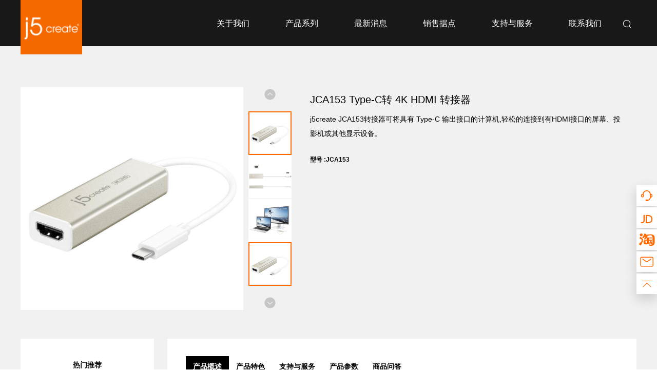

--- FILE ---
content_type: text/html;charset=UTF-8
request_url: https://www.j5create.com.cn/xszh/101.htm
body_size: 9065
content:
<!DOCTYPE html>
<html lang="en">
<head>
    <meta charset='utf-8'>
<meta http-equiv="X-UA-Compatible" content="IE=edge,chrome=1" />
<meta name="viewport" content="initial-scale=1, maximum-scale=3, minimum-scale=1, user-scalable=no">
<meta name="format-detection" content="telphone=no, email=no" />
<meta name="renderer" content="webkit">
<meta http-equiv="X-UA-Compatible" content="IE=edge">
<meta http-equiv="Cache-Control" content="no-siteapp" />
<meta name="msapplication-tap-highlight" content="no">
<title>显示转换 - j5create勾五官网-j5简单,触手可及</title>
<meta name="description" content="j5create®(勾五)成立于2010年,是计算机周边配件受消费者青睐的的品牌之一，以“消除平台之间的技术沟通鸿沟”为己任，运用技术提供具备包容性的运算解决方案。" />
<meta name="keywords" content="J5,勾五,j5create,Typc-c,扩展坞,外置显卡,网口,数据对拷线,集线器,充电适配器" />
<link rel="stylesheet" href="/res/cms/www/default/css/reset.css">
<link rel="stylesheet" href="/res/cms/www/default/css/main.css">
<link rel="stylesheet" href="/res/cms/www/default/css/mobile.css">
<link rel="stylesheet" href="/res/cms/www/default/css/swiper.min.css">
<script src="/res/cms/www/default/js/rem.js"></script>
<script src="/res/cms/www/default/js/jQuery.js"></script>
<script src="/res/cms/www/default/js/swiper.min.js"></script></head>
<style>
    .buydiv a{
        padding-right: 10px;
    }
</style>
<body>
<div class="header fixed">
    <div class="container">
        <a href="/" class="left">
            <img src="/res/cms/www/default/images/logo.jpg" alt="">
        </a>
        <div class="right">
            <ul class="header-nav">
                <li>
                    <a href="http://www.j5create.com.cn/about/index.htm" class="header-nav-one">
                        关于我们
                    </a>
                </li>
                <li>
                    <a href="http://www.j5create.com.cn/productline/index.htm" class="header-nav-one">
                        产品系列
                    </a>
                </li>
                <li>
                    <a href="http://www.j5create.com.cn/new/index.htm" class="header-nav-one">
                        最新消息
                    </a>
                </li>
                <li>
                    <a href="/shop/index.htm" class="header-nav-one">
                        销售据点
                    </a>
                </li>
                <li>
                    <a href="http://www.j5create.com.cn/service/index.htm" class="header-nav-one">
                        支持与服务
                    </a>
                </li>
                <li>
                    <a href="http://www.j5create.com.cn/contact/index.htm" class="header-nav-one">
                        联系我们
                    </a>
                </li>
            </ul>
            <div class="header-search">
                <div class="header-search-open">
                    <!-- <form action="/search.jspx" id="formsearch"> -->
                    <input class="searchInput" name="q" type="text" placeholder="您要查找的内容是">
                    <!-- </form> -->
                    <div class="searchbtn">
                        <i class="iconfont icon-sousuo"></i>
                    </div>
                </div>
                <div class="header-search-btn">
                    <i class="iconfont icon-sousuo"></i>
                </div>

                <div class="search-xlview" style="display: none;">
                    <div class="search-xlview-pro">
                        <!-- <div class="tit">
                            相关产品
                        </div>
                        <div class="list">
                            <a href="" class="item" target="_blank">
                                <img class="imgview" src="images/test/cp-bimg1.jpg" alt="">
                                <div class="name">
                                    j5create JUH660 Android AOA / OTG集线器
                                </div>
                            </a>
                            <a href="" class="item" target="_blank">
                                <img class="imgview" src="images/test/cp-bimg1.jpg" alt="">
                                <div class="name">
                                    j5create JUH660 Android AOA / OTG集线器
                                </div>
                            </a>
                        </div> -->
                    </div>
                    <div class="search-xlview-news">
                        <!-- <div class="tit">
                            相关资讯
                        </div>
                        <div class="list">
                            <a href="" class="item" target="_blank">
                                <div class="name">
                                    j5create JUH660 Android AOA / OTG集线器
                                </div>
                            </a>
                        </div> -->
                    </div>
                    <a class="search-xlview-more" target="_blanl" href="">查看全部>></a>
                </div>

            </div>
            <div class="header-lang">

            </div>
        </div>
    </div>
</div>
<script>
    $(".header-search-btn").click(function () {
        $(this).hide()
        $(".header-search-open").addClass("on")
    })
    $(".searchbtn").click(function () {
        if ($(".searchInput").val()) {
            listData()
        }
    })
    $(".searchInput").keydown(function (event) {
        if (event.keyCode == 13) {
            if ($(".searchInput").val()) {
                listData()
            }
        }
    })
    $(".search-xlview").mouseleave(function(){
        $(".search-xlview").hide()
    })
    function listData() {
        if ($(".searchInput").val()) {
            var hasList = false
            $.ajax({
                url: "/produ.jspx?channelId=78",
                data: { q: $(".searchInput").val() },
                type: 'GET',
                dataType: 'JSON',
                success: function (res) {
                    if (res.data.length > 0) {
                        console.log(1)
                        hasList = true
                        var _html = `<div class="tit">
                                相关产品
                            </div>
                            <div class="list">`


                        for (let i in res.data) {
                            if (i < 2) {
                                _html += `
                            <a href="`+ res.data[i].url + `" class="item" target="_blank">
                                    <img class="imgview" src="`+ res.data[i].titleImg + `" alt="">
                                    <div class="name">
                                        `+ res.data[i].title + `
                                    </div>
                                </a>
                            `
                            }



                        }
                        _html += `</div>`
                        $(".search-xlview-pro").html(_html).show()
                    } else {
                        var html = `<div class="tit">
                                相关产品
                            </div>
                            <div class="list">
                                <div href="" class="item">
                                    <div class="name">
                                        当前无符合条件的产品
                                    </div>
                                </diva>
                            </div>`
                        $(".search-xlview-pro").html(html).show()
                    }

                    $.ajax({
                        url: "/produ.jspx?channelId=79",
                        data: { q: $(".searchInput").val() },
                        type: 'GET',
                        dataType: 'JSON',
                        success: function (res) {
                            if (res.data.length > 0) {
                                hasList = true
                                var _html = `<div class="tit">
                            相关资讯
                            </div>
                            <div class="list">`


                                for (let i in res.data) {
                                    if (i < 2) {
                                        _html += `
                            <a href=" `+ res.data[i].url + `" class="item" target="_blank">
                                    <div class="name">
                                        `+ res.data[i].title + `
                                    </div>
                                </a>
                            `
                                    }
                                }
                                _html += `</div>`
                                $(".search-xlview-news").html(_html).show()
                            } else {
                                var html = `<div class="tit">
                            相关资讯
                            </div>
                            <div class="list">
                                <div href="" class="item">
                                    <div class="name">
                                        当前无符合条件的资讯
                                    </div>
                                </diva>
                            </div>`
                                $(".search-xlview-news").html(html).show()
                            }

                            console.log(hasList)
                            if (hasList) {
                                $(".search-xlview-more").attr('href', '/search.jspx?q=' + $(".searchInput").val()).show()
                                $(".search-xlview").show()
                            } else {
                                $(".search-xlview-more").hide()
                            }

                        }
                    })

                }
            })




        }
    }

</script>


<div class="right-nav">
    <a class="item" target="_blank" href="http://wpa.qq.com/msgrd?v=3&uin=549185437&site=qq&menu=yes">
        <i class="iconfont icon-kefu"></i>
    </a>
    <a class="item" href="https://mall.jd.com/index-807632.html" target="_blank">
        <i class="iconfont icon-jd"></i>
    </a>
    <a class="item" href="https://shop241842572.taobao.com/index.htm?spm=2013.1.w5002-24494870935.2.22592cceTHV5NW" target="_blank">
        <svg t="1660706297061" class="icon" viewBox="0 0 1024 1024" version="1.1" xmlns="http://www.w3.org/2000/svg" p-id="3996" width="100%" height="100%"><path d="M168.5 273.7a68.7 68.7 0 1 0 137.4 0 68.7 68.7 0 1 0-137.4 0z m730 79.2s-23.7-184.4-426.9-70.1c17.3-30 25.6-49.5 25.6-49.5L396.4 205s-40.6 132.6-113 194.4c0 0 70.1 40.6 69.4 39.4 20.1-20.1 38.2-40.6 53.7-60.4 16.1-7 31.5-13.6 46.7-19.8-18.6 33.5-48.7 83.8-78.8 115.6l42.4 37s28.8-27.7 60.4-61.2h36v61.8H372.9v49.5h140.3v118.5c-1.7 0-3.6 0-5.4-0.2-15.4-0.7-39.5-3.3-49-18.2-11.5-18.1-3-51.5-2.4-71.9h-97l-3.4 1.8s-35.5 159.1 102.3 155.5c129.1 3.6 203-36 238.6-63.1l14.2 52.6 79.6-33.2-53.9-131.9-64.6 20.1 12.1 45.2c-16.6 12.4-35.6 21.7-56.2 28.4V561.3h137.1v-49.5H628.1V450h137.6v-49.5H521.3c17.6-21.4 31.5-41.1 35-53.6l-42.5-11.6c182.8-65.5 284.5-54.2 283.6 53.2v282.8s10.8 97.1-100.4 90.1l-60.2-12.9-14.2 57.1S882.5 880 903.7 680.2c21.3-200-5.2-327.3-5.2-327.3z m-707.4 18.3l-45.4 69.7 83.6 52.1s56 28.5 29.4 81.9C233.8 625.5 112 736.3 112 736.3l109 68.1c75.4-163.7 70.5-142 89.5-200.7 19.5-60.1 23.7-105.9-9.4-139.1-42.4-42.6-47-46.6-110-93.4z" p-id="3997" fill="#ff6900"></path></svg>
    </a>
    <a class="item" href="/contact/index.htm" target="_blank">
        <i class="iconfont icon-youjian1"></i>
    </a>
    <div class="item gotop">
        <i class="iconfont icon-zhiding"></i>
    </div>
</div>

<script>
    $('.right-nav a svg').hover(
        function(){
            $(this).find('path').attr('fill','#fff')
        },
        function(){
            $(this).find('path').attr('fill','#ff6900')
        }
    )
    $(".gotop").on("click", function (t) {
        var scrollToTop = window.setInterval(function () {
            var pos = window.pageYOffset;
            if (pos > 0) {
                window.scrollTo(0, pos - 100);
            } else {
                window.clearInterval(scrollToTop);
            }
        }, 16);
    })
</script>


<div class="m-header">
    <a class="left" href="/">
        <img src="/res/cms/www/default/images/logo.jpg" alt="">
    </a>
    <div class="m-header-search">
        <div class="m-header-search-open">
            <form action="/search.jspx" id="m_formsearch">
                <input name="q" class="m_searchInput" type="text" placeholder="您要查找的内容是">
            </form>
            <div class="m-searchbtn">
                <i class="iconfont icon-sousuo"></i>
            </div>
        </div>
        <div class="m-header-search-btn">
            <i class="iconfont icon-sousuo"></i>
        </div>
    </div>
    <div class="m-head-nav">
        <i class="iconfont icon-AntdVueBreadcrumb"></i>
    </div>

    <div class="m-head-opennav">
        <ul class="m-nav">
            <li>
                <a href="http://www.j5create.com.cn/about/index.htm">
                    关于我们
                </a>
            </li>
            <li>
                <a href="http://www.j5create.com.cn/productline/index.htm">
                    产品系列
                </a>
            </li>
            <li>
                <a href="http://www.j5create.com.cn/new/index.htm">
                    最新消息
                </a>
            </li>
            <li>
                <a href="/shop/index.htm">
                    销售据点
                </a>
            </li>
            <li>
                <a href="http://www.j5create.com.cn/service/index.htm">
                    支持与服务
                </a>
            </li>
            <li>
                <a href="http://www.j5create.com.cn/contact/index.htm">
                    联系我们
                </a>
            </li>
        </ul>

        <div class="open-search">
            <form action="/search.jspx" id="xlSearch">
                <input type="text" name="q" class="xl-searchinput" placeholder="您要查找的内容是">
            </form>
            <div class="open-search-btn" class="xl-search-btn">
                <i class="iconfont icon-sousuo"></i>
            </div>
        </div>

    </div>

</div>

<script>
    $(".m-header-search-btn").click(function () {
        $(this).hide()
        $(".m-header-search-open").addClass("on")
    })
    $(".m_searchInput").keydown(function (event) {
        if (event.keyCode == 13) {
            if ($(".m_searchInput").val()) {
                $("#m_formsearch").submit()
            }
        }
    });
    $(".xl-search-btn").click(function () {
        if ($(".xl-searchinput").val()) {
            $("#xlSearch").submit()
        }
    })
    $(".xl-searchinput").keydown(function (event) {
        if (event.keyCode == 13) {
            if ($(".xl-searchinput").val()) {
                $("#xlSearch").submit()
            }
        }
    });
    $(".m-head-nav").click(function () {
        $(".m-head-opennav").slideToggle()
    })
</script>    <div class="product-main">
        <div class="container">
            <div class="product-top">
                <div class="left">
                    <div class="pro-mainimg">
                        <img src="/u/cms/www/202012/24170432uarb.jpg" alt="">
                
                
                
                        
                    </div>
                    <div class="pro-swiper">
                        <div class="swiper-container">
                            <div class="swiper-wrapper">

                                <div class="swiper-slide on swiper-no-swiping">
                                    <img src="/u/cms/www/202012/24170432uarb.jpg">
                                </div>
                        

                                <div class="swiper-slide  swiper-no-swiping">
                                    <img src="/u/cms/www/202012/24170430vzmh.jpg">
                                </div>
                        

                                <div class="swiper-slide  swiper-no-swiping">
                                    <img src="/u/cms/www/202012/24170428jtgg.jpg">
                                </div>
                        
                            </div>
                        </div>

                        <div class="pro-swiper-btn-view">
                            <div class="pro-swiper-btn pro-swiper-btn-prev">
                                <i class="iconfont icon-yuan-jiantou"></i>
                            </div>
                            <div class="pro-swiper-btn pro-swiper-btn-next">
                                <i class="iconfont icon-yuan-jiantou"></i>
                            </div>
                        </div>

                    </div>
                </div>
                <div class="right">
                    <p class="name">
                        JCA153 Type-C转 4K HDMI 转接器
                    </p>
                    <p class="xtit">
                        j5create JCA153转接器可将具有 Type-C 输出接口的计算机,轻松的连接到有HDMI接口的屏幕、投影机或其他显示设备。
                        
                    </p>
                    <p class="xhao">
                        型号 :JCA153 

                    </p>
                    <div class="buydiv" style="display: flex; justify-content: flex-start; align-items: center;">
                    </div>
                </div>
            </div>
            <div class="product-bottom">
                <div class="left">
                    <p class="tit">热门推荐</p>
                    <div class="pro-hot-swiper">
                        <div class="swiper-container">
                            <div class="swiper-wrapper">
                            </div>
                        </div>
                            <div class="pro-hot-swiper-btn pro-hot-swiper-btn-next">
                                <i class="iconfont icon-yuan-jiantou"></i>
                            </div>

                    </div>
                </div>
                <div class="right">
                    <div class="product-xq-nav">
                        <div class="on">产品概述</div>
                        <div>产品特色</div>
                        <div>支持与服务</div>
                        <div>产品参数</div>
                        <div>商品问答</div>
                    </div>
                    <div class="product-xq-list">
                        <div class="pro-gaisu">
                            <p class="product-xq-item-tit">
                                产品概述
                            </p>
                            <p style="text-align: center;"><video class="edui-upload-video  vjs-default-skin        video-js" controls="" preload="none" width="420" height="280" src="/u/cms/www/202101/26135557acka.mp4" data-setup="{}"><source src="/u/cms/www/202101/26135557acka.mp4" type="video/mp4"/></video></p><p><br/></p><p style="box-sizing: border-box; font-family: " noto="" sans="" microsoft="" margin-top:="" margin-bottom:="" color:="" white-space:="" background-color:=""><span style="font-family: arial, helvetica, sans-serif; color: rgb(127, 127, 127);">j5create JCA153转接器可将具有 Type-C 输出接口的计算机,轻松的连接到有HDMI接口的屏幕、投影机或其他显示设备。</span></p><p style="box-sizing: border-box; font-family: " noto="" sans="" microsoft="" margin-top:="" margin-bottom:="" color:="" white-space:="" background-color:=""><span style="font-family: arial, helvetica, sans-serif; color: rgb(127, 127, 127);"><br/></span></p><p style="text-align: center;"><span style="font-family: arial, helvetica, sans-serif; color: rgb(127, 127, 127);"><img src="/u/cms/www/202101/26140450u1jp.png" title="JCA153-1_1024x1024.png" alt="JCA153-1_1024x1024.png"/></span></p><p><span style="font-family: arial, helvetica, sans-serif; color: rgb(127, 127, 127);"><br/></span></p><p><span style="font-family: arial, helvetica, sans-serif; color: rgb(127, 127, 127);"><br/></span></p><p><br/></p><p style="box-sizing: border-box; line-height: 1.4; margin-top: 0px; margin-bottom: 0px; padding: 0px; font-family: arial, helvetica, sans-serif; white-space: normal; background-color: rgb(255, 255, 255); text-align: center;"><span style="box-sizing: border-box; line-height: 1.2; color: rgb(127, 127, 127);"><strong style="box-sizing: border-box; line-height: 1.2; font-size: 18px;"><span style="box-sizing: border-box; line-height: 1.2; font-family: arial, helvetica, sans-serif;">清晰画质 精彩体验</span></strong><br style="box-sizing: border-box; line-height: 1.2;"/></span></p><p style="box-sizing: border-box; line-height: 1.4; margin-top: 0px; margin-bottom: 0px; padding: 0px; font-family: arial, helvetica, sans-serif; white-space: normal; background-color: rgb(255, 255, 255); text-align: center;"><span style="box-sizing: border-box; line-height: 1.2; font-family: arial, helvetica, sans-serif; color: rgb(127, 127, 127);">通过HDMI连接，支持最高分辨率4K@60Hz，连接大屏幕让视野更宽阔，效率更提升</span></p><p><span style="font-family: arial, helvetica, sans-serif; color: rgb(127, 127, 127);"><br/></span></p><p style="text-align: center;"><img src="/u/cms/www/202101/26140556g1yb.jpg" title="JCA140-US-Website-A-.jpg" alt="JCA140-US-Website-A-.jpg"/></p><p><br/></p><p><br/></p><p><br/></p><p style="box-sizing: border-box; line-height: 1.4; margin-top: 0px; margin-bottom: 0px; padding: 0px; font-family: arial, helvetica, sans-serif; white-space: normal; background-color: rgb(255, 255, 255); text-align: center;"><span style="box-sizing: border-box; line-height: 1.2; color: rgb(127, 127, 127);"><strong style="box-sizing: border-box; line-height: 1.2; font-size: 18px;"><span style="box-sizing: border-box; line-height: 1.2; font-family: arial, helvetica, sans-serif;">免安装驱动程序</span></strong><br style="box-sizing: border-box; line-height: 1.2;"/></span></p><p style="box-sizing: border-box; line-height: 1.4; margin-top: 0px; margin-bottom: 0px; padding: 0px; font-family: arial, helvetica, sans-serif; white-space: normal; background-color: rgb(255, 255, 255); text-align: center;"><span style="box-sizing: border-box; line-height: 1.2; font-family: arial, helvetica, sans-serif; color: rgb(127, 127, 127);">设备上的Type C Port 必须要支持 DisplayPort Alternate Mode才能传输影音讯号</span></p><p style="box-sizing: border-box; line-height: 1.4; margin-top: 0px; margin-bottom: 0px; padding: 0px; font-family: arial, helvetica, sans-serif; white-space: normal; background-color: rgb(255, 255, 255);"><span style="box-sizing: border-box; line-height: 1.2; font-family: arial, helvetica, sans-serif; color: rgb(127, 127, 127);"><br/></span></p><p style="text-align: center;"><img src="/u/cms/www/202101/2614073377t3.png" title="JCA153_2_1024x1024.png" alt="JCA153_2_1024x1024.png"/></p><p><br/></p><p><br/></p><p><br/></p><p style="margin-top: 0px; margin-bottom: 0px; white-space: normal; box-sizing: border-box; line-height: 1.4; padding: 0px; font-family: arial, helvetica, sans-serif; background-color: rgb(255, 255, 255); text-align: center;"><span style="box-sizing: border-box; line-height: 1.2; color: rgb(127, 127, 127);"><strong style="box-sizing: border-box; line-height: 1.2; font-size: 18px;"><span style="box-sizing: border-box; line-height: 1.2; font-family: arial, helvetica, sans-serif;">标准Type-C接口</span></strong><br style="box-sizing: border-box; line-height: 1.2;"/></span></p><p style="margin-top: 0px; margin-bottom: 0px; white-space: normal; box-sizing: border-box; line-height: 1.4; padding: 0px; font-family: arial, helvetica, sans-serif; background-color: rgb(255, 255, 255); text-align: center;"><span style="box-sizing: border-box; line-height: 1.2; font-family: arial, helvetica, sans-serif; color: rgb(127, 127, 127);">采用全新的USB-C接头，可兼容市面上新款的USB-C设备，支持双面正反可插，不用低头确认接头正反面，使用简单方便</span></p><p><br/></p><p style="text-align:center"><img src="/u/cms/www/202101/26160838e78l.jpg" title="JCA153-USB-C.jpg" alt="JCA153-USB-C.jpg"/></p><p><br/></p><p><br/></p><p style="margin-top: 0px; margin-bottom: 0px; white-space: normal; box-sizing: border-box; line-height: 1.4; padding: 0px; font-family: arial, helvetica, sans-serif; background-color: rgb(255, 255, 255); text-align: center;"><span style="box-sizing: border-box; line-height: 1.2; color: rgb(127, 127, 127);"><strong style="box-sizing: border-box; line-height: 1.2; font-size: 18px;"><span style="box-sizing: border-box; line-height: 1.2; font-family: arial, helvetica, sans-serif;">专为轻薄笔电而生</span></strong><br style="box-sizing: border-box; line-height: 1.2;"/></span></p><p style="margin-top: 0px; margin-bottom: 0px; white-space: normal; box-sizing: border-box; line-height: 1.4; padding: 0px; font-family: arial, helvetica, sans-serif; background-color: rgb(255, 255, 255); text-align: center;"><span style="box-sizing: border-box; line-height: 1.2; font-family: arial, helvetica, sans-serif; color: rgb(127, 127, 127);">简约的设计搭配上时尚雾面铝壳，轻巧易携带，使您的商务简报办公会议更加精彩有看头</span></p><p><br/></p><p style="text-align: center;"><img src="/u/cms/www/202101/26161046b8df.jpg" title="JCA153-Design.jpg" alt="JCA153-Design.jpg"/></p>
                        </div>
                        <div>
                            <p class="product-xq-item-tit">
                                产品特色
                            </p>
                            <div style="box-sizing: border-box; margin-top: 0px; color: rgb(119, 119, 119); font-family: " noto="" sans="" microsoft="" white-space:="" background-color:=""><div id="features" style="box-sizing: border-box; clear: both; padding-top: 8px;"><p style="line-height: 2em;"><span style="color: rgb(247, 150, 70);">●</span><span style="font-family: arial, helvetica, sans-serif; color: rgb(127, 127, 127);"> 支持最高分辨率3840x2160@60Hz</span></p><p style="line-height: 2em;"><span style="color: rgb(247, 150, 70);">●</span><span style="font-family: arial, helvetica, sans-serif; color: rgb(127, 127, 127);"> 免驱动 / 即插即用 / 无需额外供电</span></p><p style="line-height: 2em;"><span style="color: rgb(247, 150, 70);">●</span><span style="font-family: arial, helvetica, sans-serif; color: rgb(127, 127, 127);"> 支持Windows / Mac / Chrome OS</span></p><p style="line-height: 2em;"><span style="color: rgb(247, 150, 70);">●</span><span style="font-family: arial, helvetica, sans-serif; color: rgb(127, 127, 127);">铝制材质</span></p></div></div><div style="box-sizing: border-box; color: rgb(119, 119, 119);" noto="" sans="" microsoft="" white-space:="" background-color:=""></div>
                        </div>
                        <div>
                            <p class="product-xq-item-tit">
                                支持与服务
                            </p>
                            <div class="qieh-cents prodet-zcfu">
                                <p class="tit">产品说明书</p>
                                <div class="qieh-item">
                                   
                                    <div class="fwzc-item-bot">
                                        <p>JCA153 Type-C转 4K HDMI 转接器 产品说明书</p>
                                        <a target="_blank" href="/u/cms/www/202101/251821545bmw.pdf" class="fwzc-item-dowbtn">下载产品说明书 <i
                                                class="iconfont icon-download"></i></a>
                                    </div>
                                    
                                </div>
                            </div>

                        </div>
                        <div>
                            <p class="product-xq-item-tit">
                                产品参数
                            </p>
                            <table data-sort="sortDisabled" interlaced="disabled" width="100%"><tbody><tr class="firstRow"><td valign="top" style="word-break: break-all; border-width: 1px; border-style: solid; border-color: rgb(255, 255, 255); background-color: rgb(0, 0, 0);" rowspan="1" colspan="2"><p><span style="color: rgb(255, 255, 255); font-family: arial, helvetica, sans-serif;">&nbsp;机构规格</span></p></td></tr><tr><td valign="top" style="word-break: break-all; border-width: 1px; border-style: solid; border-color: rgb(255, 255, 255); background-color: rgb(242, 242, 242);" width="25%"><p><span style="font-family: arial, helvetica, sans-serif; background-color: rgb(242, 242, 242);">&nbsp;尺寸</span></p></td><td valign="top" style="word-break: break-all; border-width: 1px; border-style: solid; border-color: rgb(255, 255, 255); background-color: rgb(242, 242, 242);"><p><span style="font-family: arial, helvetica, sans-serif;"></span></p><p style="margin-top: 0px; margin-bottom: 0px; padding: 0px; white-space: normal;"><span style="font-family: arial, helvetica, sans-serif;">&nbsp;</span><span style="font-family: arial, helvetica, sans-serif;">主体 : 68 (长) x 23.4(宽) x 14.4(高) mm</span></p><p style="margin-top: 0px; margin-bottom: 0px; padding: 0px; white-space: normal;"><span style="font-family: arial, helvetica, sans-serif;">&nbsp;线长 : 145 mm</span></p></td></tr><tr><td valign="top" style="word-break: break-all; border-width: 1px; border-style: solid; border-color: rgb(255, 255, 255); background-color: rgb(242, 242, 242);"><p><span style="font-family: arial, helvetica, sans-serif; background-color: rgb(242, 242, 242);">&nbsp;重量</span></p></td><td valign="top" style="word-break: break-all; border-width: 1px; border-style: solid; border-color: rgb(255, 255, 255); background-color: rgb(242, 242, 242);"><p style="margin-top: 0px; margin-bottom: 0px; padding: 0px; white-space: normal;"><span style="font-family: arial, helvetica, sans-serif;">&nbsp;约30.2g</span></p></td></tr><tr><td valign="top" style="word-break: break-all; border-width: 1px; border-style: solid; border-color: rgb(255, 255, 255); background-color: rgb(242, 242, 242);"><p><span style="font-family: arial, helvetica, sans-serif; background-color: rgb(242, 242, 242);">&nbsp;材质</span></p></td><td valign="top" style="word-break: break-all; border-width: 1px; border-style: solid; border-color: rgb(255, 255, 255); background-color: rgb(242, 242, 242);"><p style="margin-top: 0px; margin-bottom: 0px; padding: 0px; white-space: normal;"><span style="font-family: arial, helvetica, sans-serif;">&nbsp;铝合金</span></p></td></tr></tbody></table><p><br/></p><p style="box-sizing: border-box; line-height: 1.4; margin-top: 0px; margin-bottom: 0px; padding: 0px; font-family: arial, helvetica, sans-serif; white-space: normal; background-color: rgb(255, 255, 255);"><span style="box-sizing: border-box; line-height: 1.2; font-family: arial, helvetica, sans-serif;"><strong style="box-sizing: border-box; line-height: 1.2;">系统需求</strong><br style="box-sizing: border-box; line-height: 1.2;"/></span></p><p><span style="color: rgb(247, 150, 70);">●</span><span style="box-sizing: border-box; line-height: 1.2; font-family: arial, helvetica, sans-serif;"><span style=""></span>&nbsp;计算机或其他移动设备,需有支持Type-C DisplayPort Alternate Mode</span></p><p><span style="color: rgb(247, 150, 70);">●&nbsp;</span><span style="box-sizing: border-box; line-height: 1.2; font-family: arial, helvetica, sans-serif;">显示卡需符合DisplayPort v1.2规格和屏幕HDMI 1.4规格, 即可支持4K x2K@30Hz高分辨率</span></p><p style="box-sizing: border-box; line-height: 1.4; margin-top: 0px; margin-bottom: 0px; padding: 0px; font-family: arial, helvetica, sans-serif; white-space: normal; background-color: rgb(255, 255, 255);"><br style="box-sizing: border-box; line-height: 1.2;"/></p><p style="box-sizing: border-box; line-height: 1.4; margin-top: 0px; margin-bottom: 0px; padding: 0px; font-family: arial, helvetica, sans-serif; white-space: normal; background-color: rgb(255, 255, 255);"><span style="box-sizing: border-box; line-height: 1.2; font-family: arial, helvetica, sans-serif;"><strong style="box-sizing: border-box; line-height: 1.2;">包装内容</strong><br style="box-sizing: border-box; line-height: 1.2;"/></span></p><p><span style="color: rgb(247, 150, 70);">●</span><span style="box-sizing: border-box; line-height: 1.2; font-family: arial, helvetica, sans-serif;"><span style=""></span>&nbsp;JCA153本体</span></p>
                        </div>
                        <div>
                            <p class="product-xq-item-tit">
                                商品问答
                            </p>
                            
                        </div>
                    </div>
                </div>
            </div>
        </div>
    </div>
<div class="footer">
    <div class="footer-top">
        <div class="container">
            <div class="footer-top-nav clearfix">
                <div class="left">
                    <ul>
                                                    <li>
                                <a href="http://www.j5create.com.cn/about/index.htm">
                                    关于我们
                                </a>
                                    <a href="http://www.yuaso.com.cn/about/index.htm">
                                        J5简介
                                    </a>
                            </li>
                            <li>
                                <a href="http://www.j5create.com.cn/productline/index.htm">
                                    产品系列
                                </a>
                                    <a href="http://www.j5create.com.cn/TypeCxl/index.htm">
                                        Type-C系列
                                    </a>
                                    <a href="http://www.j5create.com.cn/kzwwzxk/index.htm">
                                        扩展坞/外置显卡
                                    </a>
                                    <a href="http://www.j5create.com.cn/wzwk/index.htm">
                                        外置网口
                                    </a>
                                    <a href="http://www.j5create.com.cn/sjdkx/index.htm">
                                        数据对拷线
                                    </a>
                                    <a href="http://www.j5create.com.cn/xc/index.htm">
                                        线材
                                    </a>
                                    <a href="http://www.j5create.com.cn/jxq/index.htm">
                                        集线器
                                    </a>
                                    <a href="http://www.j5create.com.cn/cdspq/index.htm">
                                        充电适配器
                                    </a>
                                    <a href="http://www.j5create.com.cn/yspzb/index.htm">
                                        音/视频周边
                                    </a>
                                    <a href="http://www.j5create.com.cn/qyyhcpzq/index.htm">
                                        企业用户产品专区
                                    </a>
                            </li>
                            <li>
                                <a href="http://www.j5create.com.cn/new/index.htm">
                                    最新消息
                                </a>
                                    <a href="http://www.j5create.com.cn/zxhd/index.htm">
                                        最新活动
                                    </a>
                                    <a href="http://www.j5create.com.cn/xpqb/index.htm">
                                        新品情报
                                    </a>
                            </li>
                            <li>
                                <a href="/shop/index.htm">
                                    销售据点
                                </a>
                                    <a href="http://www.j5create.com.cn/shop/index.htm">
                                        网上商城
                                    </a>
                            </li>
                            <li>
                                <a href="http://www.j5create.com.cn/service/index.htm">
                                    支持与服务
                                </a>
                                    <a href="http://www.yuaso.com.cn/service/index.htm">
                                        驱动下载
                                    </a>
                            </li>
                            <li>
                                <a href="http://www.j5create.com.cn/contact/index.htm">
                                    联系我们
                                </a>
                                    <a href="http://www.yuaso.com.cn/contact/index.htm">
                                        产品咨询
                                    </a>
                                    <a href="http://www.yuaso.com.cn/contact/index.htm">
                                        业务联系
                                    </a>
                            </li>
                    </ul>
                </div>
                <div class="right">
                    <div class="item">
                        <img src="/u/cms/www/202008/17182145aofg.jpg" alt="">
                        <p>扫码关注官方微博</p>
                    </div>
                    <div class="item">
                        <img src="/u/cms/www/202008/171820445r7b.jpg" alt="">
                        <p>扫码关注官方微信</p>
                    </div>
                </div>
            </div>

            <div class="footer-top-msg">
                <p>
                    <i class="iconfont icon-gongsi"></i>
                    台湾凯捷国际科技股份有限公司
                </p>
                <p>
                    <i class="iconfont icon-gongwenbao"></i>
                    中国总代理：深圳原硕科技有限公司
                </p>
                <p>
                    <i class="iconfont icon-youjian"></i>
                    <span>客服咨询：service@yuaso.com.cn</span>
                    <span>业务合作：sales@yuaso.com.cn</span>
                </p>
            </div>
        </div>
    </div>

    <div class="footer-bot">
        <div class="container">
            <a target="_blank" rel="nofollow"  href="https://beian.miit.gov.cn/#/Integrated/index">j5create勾五 版权所有 粤ICP备20054929号</a>
            <a href="https://beian.mps.gov.cn/#/query/webSearch?code=44030002009616" rel="noreferrer" target="_blank">
            <img src="/res/cms/www/default/images/beian.png" alt="" style="vertical-align: -2px;display: inline-block; height:15px;">
             粤公网安备44030002009616号</a>
        </div>
    </div>
</div>

<div class="m-footer">
    <div class="m-footer-main">
        <ul class="m-footer-nav">

                <li>
                    <a href="http://www.j5create.com.cn/about/index.htm">
                        关于我们
                    </a>
                </li>
                <li>
                    <a href="http://www.j5create.com.cn/productline/index.htm">
                        产品系列
                    </a>
                </li>
                <li>
                    <a href="http://www.j5create.com.cn/new/index.htm">
                        最新消息
                    </a>
                </li>
                <li>
                    <a href="/shop/index.htm">
                        销售据点
                    </a>
                </li>
                <li>
                    <a href="http://www.j5create.com.cn/service/index.htm">
                        支持与服务
                    </a>
                </li>
                <li>
                    <a href="http://www.j5create.com.cn/contact/index.htm">
                        联系我们
                    </a>
                </li>
        </ul>
        <div class="m-footer-ewm">
                    <div class="item">
                        <img src="/u/cms/www/202008/17182145aofg.jpg" alt="">
                        <p>扫码关注官方微博</p>
                    </div>
                    <div class="item">
                        <img src="/u/cms/www/202008/171820445r7b.jpg" alt="">
                        <p>扫码关注官方微信</p>
                    </div>
        </div>

        <div class="m-footer-msg">
            <p>
                <i class="iconfont icon-gongsi"></i>
                台湾凯捷国际科技股份有限公司
            </p>
            <p>
                <i class="iconfont icon-gongwenbao"></i>
                中国总代理：深圳原硕科技有限公司
            </p>
            <p>
                <i class="iconfont icon-youjian"></i>
                <span>客服咨询：service@yuaso.com.cn</span>
                <br>
                <span>业务合作：sales@yuaso.com.cn</span>
            </p>
        </div>

    </div>
    <div class="m-footer-bot">
        <a target="_blank" rel="nofollow"  href="https://beian.miit.gov.cn/#/Integrated/index">j5create勾五 版权所有 粤ICP备20054929号</a>
        <br>
        <a href="https://beian.mps.gov.cn/#/query/webSearch?code=44030002009616" rel="noreferrer" target="_blank">
            <img src="/res/cms/www/default/images/beian.png" alt="" style="vertical-align: -2px;display: inline-block; height:15px;">
             粤公网安备44030002009616号</a>
    </div>
</div>

<!-- 监测代码开始 -->
<script>
var _hmt = _hmt || [];
(function() {
  var hm = document.createElement("script");
  hm.src = "https://hm.baidu.com/hm.js?22a66251b79cd858b6b4325323f91f5c";
  var s = document.getElementsByTagName("script")[0]; 
  s.parentNode.insertBefore(hm, s);
})();
</script>
<!-- 监测代码结束 --></body>

<script>

$("body").on('change','.xt-sel select',function(){
        var _val=$(this).val()
        if(_val){
            $(".fwzc-item-bot-list").show()
            $(".fwzc-item-bot-list .fwzc-item-bot-list-item").eq(_val).show().siblings().hide()
        }else{
            $(".fwzc-item-bot-list").hide()
        }
    })

    $("body").on('click','.pdf-btns div',function(){
        $(this).addClass("on").siblings().removeClass("on")
            $(this).parent().next(".qieh-cents").children().eq($(this).index()).show().siblings().hide()
    })

    $(".product-xq-nav>div").click(function(){
        $(this).addClass("on").siblings().removeClass("on")
        $(".product-xq-list>div").eq($(this).index()).show().siblings().hide()
    })
    var proImg = new Swiper('.pro-swiper .swiper-container', {
        loop:true,
        slidesPerView : 4,
        direction : 'vertical',
        noSwiping : true,
        navigation: {
            nextEl: '.pro-swiper-btn-next',
            prevEl: '.pro-swiper-btn-prev',
        },
        breakpoints:{
            750:{
                slidesPerView : 1,
                direction : 'horizontal',
                noSwiping : false,
            }
        }
    })
    $(".pro-swiper").on('click','.swiper-slide',function(){
        $(this).addClass("on").siblings().removeClass("on")
        $(".pro-mainimg img").attr("src",$(this).children("img").attr("src"))
    })

    var proHot = new Swiper('.pro-hot-swiper .swiper-container', {
        // loop:true,
        slidesPerView : 3,
        direction : 'vertical',
        navigation: {
            nextEl: '.pro-hot-swiper-btn-next',
        },
    })
</script>
</html>


--- FILE ---
content_type: text/css
request_url: https://www.j5create.com.cn/res/cms/www/default/css/reset.css
body_size: 1056
content:
* {
  -webkit-box-sizing: border-box;
     -moz-box-sizing: border-box;
          box-sizing: border-box;
          line-height: 1.2;
        
}
*:before,
*:after {
  -webkit-box-sizing: border-box;
     -moz-box-sizing: border-box;
          box-sizing: border-box;
}
html{
  font-family:PingFangSCR, PingFangSC-Light, PingFangSC-Regular,'微软雅黑', "SourceHanSansCN-Normal", sans-serif;
  font-size: 16px;
}
/* reset */
html,body,h1,h2,h3,h4,h5,h6,div,dl,dt,dd,ul,ol,li,p,blockquote,pre,hr,figure,table,caption,th,td,form,fieldset,legend,input,button,textarea,menu{margin:0;padding:0;}
header,footer,section,article,aside,nav,hgroup,address,figure,figcaption,menu,details{display:block;}
table{border-collapse:collapse;border-spacing:0;}
caption,th{text-align:left;font-weight:normal;}
html,body,fieldset,img,iframe,abbr{border:0;}
i,cite,em,var,address,dfn{font-style:normal;}
[hidefocus],summary{outline:0;}
li{list-style:none;}
h1,h2,h3,h4,h5,h6,small{font-size:100%;}
sup,sub{font-size:83%;}
pre,code,kbd,samp{font-family:inherit;}
q:before,q:after{content:none;}
textarea{overflow:auto;resize:none;}
label,summary{cursor:default;}
a,button{cursor:pointer;}
del,ins,u,s,a,a:hover{text-decoration:none;}
body,textarea,input,button,select,keygen,legend{color:#333;outline:0;}
body{background:#fff;}
a,a:hover{color:#333;}
/* placeholder */
input::-moz-placeholder {
  color: #999;
  opacity: 1;
}
input:-ms-input-placeholder {
  color: #999;
}
input::-webkit-input-placeholder {
  color: #999;
}
/* 清除ie默认选择框样式 */
select::-ms-expand {
  background-color: transparent;
  border: 0;
}
option{
  font-weight: normal;
  display: block;
  white-space: pre;
  min-height: 1.2em;
  padding: 0px 2px 1px;
}
img{
  display: block;
}
.textover{
  overflow: hidden;
  text-overflow:ellipsis;
  white-space: nowrap;
}
.clearfix:before,
.clearfix:after{
  display: block;
  content: " ";
}
.clearfix:after{
  clear:both;
}



.container{
  width: 1200px;
  margin-left: auto;
  margin-right: auto;
}
body{
  min-width: 1200px;
}
@media screen and (max-width: 1200px) {
  .container{
    padding: 0 20px;
  }
}

--- FILE ---
content_type: text/css
request_url: https://www.j5create.com.cn/res/cms/www/default/css/main.css
body_size: 6617
content:
@import "iconfont.css";
.m-footer,.m-header{
    display: none;
}
.header{
    height:90px;
    width: 100%;
}
img.pc{
    display: block !important;
}
img.mob{
    display: none !important;
}
.header.fixed{
    position: relative;
    left: 0;
    top: 0;
    /* background: rgba(0, 0, 0, .4); */
    background: rgba(24, 24, 24, 1);
    z-index: 99999999;
}
.header>.container{
    display: flex;
    align-items: flex-start;
    justify-content: space-between;
    height: 100%;
    /* width: 100%; */
}
.header .left{
    width: 120px;
    flex-shrink: 0;
    display: block;
}
.header .left img{
    width: 100%;
}
.header .right{
    height: 100%;
    display: flex;
    align-items: center;
}
.header .header-nav{
    height: 100%;
    display: flex;
    align-items: center;
    color: #fff;
    font-size: 16px;
}
.header .header-nav li{
    margin-left: 70px;
    flex-shrink: 0;
}
.header .header-nav li:first-child{
    margin-left: 0;
}
.header .header-nav li .header-nav-one{
    display: block;
    cursor: pointer;
    color: #fff;
}
.header .header-nav li .header-nav-one:hover{
    color: #ff6900;
}
.header-search{
    margin-left: 30px;
    display: flex;
    align-items: center;
   position: relative;
}
.header-search-btn{
    width: 38px;
    height: 38px;
    flex-shrink: 0;
    display: flex;
    align-items: center;
    justify-content: center;
    cursor: pointer;
    color: #fff;
}
.header-search-btn:hover{
    color: #ff6900;
}
.header-search-btn i{
    font-size: 18px;
}
.header-search-open{
    height: 38px;
    background: #ff6900;
    display: flex;
    align-items: center;
    width: 0;
    overflow: hidden;
    
}
.header-search-open.on{
    width: 226px;
    transition: 1s;
}
.header-search-open form{
    width: 100%;
    height: 100%;
}
.header-search-open input{
    width: 100%;
    height: 100%;
    border: none;
    background: transparent;
    color: #fff;
    padding: 0 10px;
    font-size: 16px;
}

.header-search-open input::-webkit-input-placeholder{
    color: #fff;
    font-size: 16px;
}
.header-search-open input::-moz-placeholder{
    font-size: 16px;
    color: #fff;        
}
.header-search-open input:-ms-input-placeholder{
    font-size: 16px;
    color: #fff;        
}
.searchbtn{
    width: 38px;
    height: 38px;
    flex-shrink: 0;
    display: flex;
    align-items: center;
    justify-content: center;
    cursor: pointer;
    color: #fff;
}
.searchbtn i{
    font-size: 18px;
}

.footer{
    
    padding-top: 40px;
    background: #f4f4f4;
}
.footer-top{
    margin-bottom: 44px;
    background: #fff;
    padding-top: 60px;
    padding-bottom: 30px;
    background-image: url("../images/bot-ba.jpg");
    background-size: 130%;
    background-position: center bottom;
    background-repeat: no-repeat;
}
.footer-top-nav .left{
    float: left;
}
.footer-top-nav .left ul{
    display: flex;
    align-items: flex-start;
}
.footer-top-nav .left ul li{
    margin-right: 52px;
}
.footer-top-nav .left ul li:last-child{
    margin-right: 0px;
}
.footer-top-nav .left ul li a{
    display: block;
    color: #838383;
    font-size: 14px;
    margin-bottom: 14px;
}
.footer-top-nav .left ul li a:first-child{
    font-size: 16px;
    color: #000;
    font-weight: bold;
    margin-bottom: 24px;
}
.footer-top-nav .left ul li a:last-child{
    margin-bottom: 0px;
}
.footer-top-nav .left ul li a:hover{
    color: #ff6900;
}
.footer-top-nav .right{
    float: right;
    display: flex;
    align-items: flex-start;
}
.footer-top-nav .right .item{
    width: 104px;
    margin-right: 40px;
}
.footer-top-nav .right .item:last-child{
    margin-right: 0;
}
.footer-top-nav .right .item img{
    width: 100%;
}
.footer-top-nav .right .item p{
    color: #545454;
    font-size: 12px;
    margin-top: 6px;
}
.footer-top-msg{
    margin-top: 20px;
}
.footer-top-msg p{
    display: flex;
    align-items: center;
    justify-content: flex-end;
    color: #545454;
    font-size: 16px;
    margin-bottom: 10px;
}
.footer-top-msg p i{
    font-size: 20px;
    color: #979797;
    margin-right: 10px;
}
.footer-bot{
    background: #1f1f1f;
    padding: 16px 0;
}
.footer-bot a{
    color: #919191;
    font-size: 12px;
    line-height: 1.4;
}



















.index-banner{
    position: relative;
    
}
.index-banner-btn{
    width: 50px;
    height: 94px;
    position: absolute;
    top: 0;
    bottom: 0;
    margin: auto;
    z-index: 999;
    display: flex;
    align-items: center;
    justify-content: center;
    cursor: pointer;
    outline: none;
}
.index-banner-btn-prev{
    left: 8%;
}
.index-banner-btn-next{
    right: 8%;
}
.index-banner-btn i{
    font-size: 30px;
    color: #fff;
}
.index-banner .swiper-slide img{
    width: 100%;
}
.index-banner-pagination{
    width: 100%;
    display: flex;
    justify-content: center;
    align-items: flex-start;
    position: absolute;
    left: 0;
    bottom: 20px;
    z-index: 9999;
}
.index-banner-pagination span{
    width: 56px;
    height: 4px;
    border-radius: 3px;
    background: #fff;
    opacity: 1;
    transition: .4s;
    margin: 0 15px;
    outline: none;
}
.index-banner-pagination span.swiper-pagination-bullet-active{
    width: 184px;
    background: #ff6900;
    transform-origin: left;
}

.index-sectit p{
    color: #000000;
    font-size: 26px;
    text-align: center;
    font-weight: bold;
}
.index-sectit a{
    width: 100px;
    font-size: 14px;
    color: #aeaeae;
    margin: 0 auto;
    margin-top: 14px;
    display: flex;
    align-items: center;
    justify-content: center;
}
.index-sectit a:hover{
    color: #ff6900;
}
.index-sectit a i{
    margin-left: 4px;
}
.index-product{
    margin-top: 80px;
    margin-bottom: 120px;
    
}
.index-product-list{
    display: flex;
    flex-wrap: wrap;
}
.index-product-list li{
    margin-top: 50px;
    margin-right: 7.5%;
    width: 14%;
}
.index-product-list li:nth-child(5n){
    margin-right: 0;
}
.index-product-item-img{
    width: 100%;
    height: auto;
    position: relative;
    cursor: pointer;
}
.index-product-item-img img{
    width: 100%;
}
.index-product-item-img img.cp-hideimg{
    position: absolute;
    width: 100%;
    left: 0;
    top: 0;
    opacity: 0;
}
.index-pro-hover{
    width: 136px;
    height: 136px;
    background: #ff6900;
    border-radius: 50%;
    opacity: 0;

    position: absolute;
    left: 0;
    right: 0;
    top: 0;
    bottom: 0;
    margin: auto;
    z-index: -1;
}
.index-product-list li:hover img.cp-showimg{
    opacity: 0;
}
.index-product-list li:hover img.cp-hideimg{
    opacity: 1;
}
.index-product-list li:hover .index-product-item-slot{
    background: #ff6900;
}
.index-product-list li:hover .name-en{
    color: #ff6900;
}
.index-product-list li:hover .name-cn{
    color: #ff6900;
}
.index-product-list li:hover .index-pro-hover{
    opacity: 1;
    transition: 1s;
}
.index-product-item-slot{
    width: 100%;
    height: 4px;
    border-radius: 3px;
    background: #aeaeae;
}
.index-product-item-name{
    text-align: center;
    padding-top: 16px;
    font-size: 16px;
    color: #000;
    line-height: 1.4;
}
.index-product-item-name .name-en{
    text-transform: uppercase;
    font-size: 12px;
    line-height: 1.4;
    color: #cacaca;
}
.index-product-item-name .name-cn{
    font-weight: bold;
}
.index-huoj{
    padding-top: 80px;
    background-image: url("../images/hjcp-ba.jpg");
    background-size: 1920px;
    background-position: center;
    background-repeat: no-repeat;
    
}
.index-huoj-swiper{
    width: 100%;
    margin-top: 70px;
    position: relative;
}
.index-huoj-swiper .swiper-container{
    padding-bottom: 72px;
}
.index-huoj-swiper .swiper-slide img{
    width: 100%;
    transform: scale(.9);
    transition: .4s;
    cursor: pointer;
}
.index-huoj-swiper .swiper-slide img:hover{
    transform: scale(1);
    box-shadow: 0px 9px 24px 0px rgba(0, 0, 0, 0.17);
}
.index-huoj-swiper-pagination{
    width: 100%;
    display: flex;
    justify-content: center;
    align-items: flex-start;
    position: absolute;
    left: 0;
    bottom: 26px;
    z-index: 9999;
}
.index-huoj-swiper-pagination span{
    width: 56px;
    height: 4px;
    border-radius: 3px;
    background: #fff;
    opacity: 1;
    margin: 0 15px;
    outline: none;
}
.index-huoj-swiper-pagination span.swiper-pagination-bullet-active{
    background: #ff6900;
}
.index-news{
    padding-top: 132px;
    padding-bottom: 132px;
    
}
.index-news-top{
    width: 100%;
    margin-bottom: 40px;
}
.index-news-top img{
    width: 100%;
}
.index-news-cent{
    width: 100%;
    display: flex;
    align-items: flex-start;
}
.index-news-cent .item{
    width: 575px;
    margin-right: 50px;
    position: relative;
    cursor: pointer;
    transition: .4s;
}
.index-news-cent .item:last-child{
    margin-right:0;
}
.index-news-cent .item img{
    width: 100%;
}
.index-news-cent .item:hover{
    box-shadow: 0px 9px 24px 0px rgba(0, 0, 0, 0.3);
}
.index-news-txt{
    width: 100%;
    position: absolute;
    left: 0;
    bottom: 0;
    background: rgba(0, 0, 0, .48);
    padding: 20px 30px;
    transition: .4s;
}
.index-news-cent .item:hover .index-news-txt{
    opacity: 0;
}
.index-news-txt .tit{
    font-size: 20px;
    line-height: 1.3;
    font-weight: bold;
    color: #fff;
    margin-bottom: 8px;
}
.index-news-txt .date{
    font-size: 18px;
    color: #fff;
}
.index-xsho-titimg{
    width: 100%;
}
.index-xsho-list{
    width: 84%;
    margin: 0 auto;
    display: flex;
    align-items: flex-start;
    flex-wrap: wrap;
}
.index-xsho-list li{
    width: 20%;
}
.index-xsho-list li img{
    width: 100%;
}



.about-main{
    width: 100%;
    background: #f1f1f1;
    padding-top: 70px;
    padding-bottom: 30px;
}
.about-titimg{
    width: 100%;
    padding-top: 60px;
    padding-bottom: 150px;
    margin-bottom: 14px;
    background-image: url("../images/about-titimg.jpg");
    background-size: 100%;
    background-position: left top;
    background-repeat: no-repeat;
    background-color: #0b0a0b;
}
.about-titimg .tit{
    font-size: 20px;
    color: #ffffff;
    font-weight: bold;
    text-align: center;
    margin-bottom: 30px;
}
.about-titimg .con{
    font-size: 13px;
    text-align: center;
    color: #ffffff;
    line-height: 1.2;
    width: 90%;
    margin: 0 auto;
}
.about-titimg .con p,.about-titimg .con div{
    line-height: 1.2;
}
.about-list li{
    margin-bottom: 14px;
    display: flex;
    align-items: flex-start;
    background: #fff;
}
.about-list li img{
    width: 50%;
    height: auto;
}
.about-list-cent{
    width: 50%;
    padding: 0 80px;
    padding-top: 80px;
}
.about-list-cent .tit{
    font-size: 24px;
    color: #000000;
    position: relative;
    margin-bottom: 50px;
}
.about-list-cent .tit::after{
    content: '';
    display: block;
    width: 96px;
    height: 8px;
    background: #ff6900;
    position: absolute;
    left: 0;
    bottom:-20px;
    border-radius: 5px;
}
.about-list-cent .cent{
    font-size: 14px;
    line-height: 1.8;
    color: #000000;
}
.about-list-cent .cent div,.about-list-cent .cent p{
    line-height: 1.8;
}
.about-list li:nth-child(2n) .about-list-cent .tit{
    text-align: right;
}
.about-list li:nth-child(2n) .about-list-cent .tit::after{
    left:initial;
    right: 0;
}
.about-list li:nth-child(2n){
    flex-flow: row-reverse;
}
.about-end{
    padding-top: 100px;
    padding-bottom: 140px;
    text-align: center;
    font-size: 14px;
    line-height: 1.8;
    color: #fff;
    background-image: url("../images/about-botimg.jpg");
    background-size: 100%;
    background-position: left top;
    background-repeat: no-repeat;
    background-color: #020202;
}
.about-end p{
    line-height: 1.8;
    letter-spacing: 1px;
    width: 90%;
    margin: 0 auto;
}
.about-end div{
    line-height: 1.8;
    letter-spacing: 1px;
    width: 90%;
    margin: 0 auto;
}
.xshop-tit{
    font-size: 16px;
    text-align: center;
    margin-bottom: 60px;
    color: #000000;
    font-weight: bold;
    letter-spacing: 1px;
    position: relative;
}
.xshop-tit::after{
    content:'';
    display: block;
    width: 46px;
    height: 4px;
    border-radius: 3px;
    background: #ff6900;
    position: absolute;
    left: 0;
    right: 0;
    margin: auto;
    bottom: -10px;
}
.xshop-main{
    background: #f1f1f1;
    padding-top: 60px;
    padding-bottom: 360px;
}
.xshop-view{
    width: 100%;
    padding-top: 120px;
    padding-bottom: 140px;
    background: #fff;
}
.xshop-view a{
    cursor: pointer;
}
.xshop-view img{
    width: 560px;
    margin: 0 auto;
}
.news-main{
    width: 100%;
    background: #f1f1f1;
    padding-bottom: 40px;
}
.main-titimg{
    width: 100%;
}

.news-list-nav{
    display: flex;
    align-items: center;
    justify-content: center;
    margin-top: 60px;
    margin-bottom: 60px;
}
.news-list-nav a{
    font-size: 14px;
    font-weight: bold;
    margin-right: 70px;
    position: relative;
    cursor: pointer;
}
.news-list-nav a:last-child{
    margin-right: 0;
}
.news-list-nav a::after{
    content: '';
    width: 0;
    transform-origin: left;
    left: 5%;
    bottom: -13px;
    height: 3px;
    background: #ff6900;
    border-radius: 4px;
    position: absolute;
    transition: .4s;
}
.news-list-nav a:hover::after{
    width: 90%;
}
.news-list-nav a.active::after{
    width: 90%;
}
.news-list{
    width: 100%;
}
.news-list li{
    width: 100%;
    padding: 20px;
    border: 1px solid #fff;
    background: #fff;
    margin-bottom: 10px;
    transition: .4s;
}
.news-list li>a{
    display: flex;
}
.news-list li>a .left{
    width: 280px;
    max-height: 200px;
    flex-shrink: 0;
    margin-right: 40px;
    overflow: hidden;
    display: flex;
    align-items: center;
    justify-content: center;
}
.news-list li>a .left img{
    width: 100%;
}
.news-list li>a .right{
    width: 100%;
}
.news-list li>a .right .tit{
    font-size: 20px;
    line-height: 1.4;
    color: #000;
    font-weight: bold;
    margin-bottom: 16px;
}
.news-list li>a .right .xtit{
    color: #3a3a3a;
    font-size: 14px;
    line-height: 1.6;
    margin-bottom: 24px;
}
.news-list li>a .right .btn{
    font-size: 14px;
    color: #ff6900;
    display: flex;
    align-items: center;
}
.news-list li>a .right .btn i{
    font-size: 20px;
    color: #ff6900;
    margin-left: 16px;
}
.news-list li:hover{
    box-shadow: 0px 6px 32px 0px rgba(25, 25, 25, 0.11);
    border: 1px solid #ff6900;
}



.page-view{
    display: flex;
    justify-content: flex-end;
    align-items: center;
    margin-top: 30px;
}
.page-prev-btn{
    margin-right: 30px;
    transform: rotate(180deg);
}
.page-next-btn{
    margin-left: 30px;
}
.page-prev-btn i{
    font-size: 24px;
    color: #ff6900;
}
.page-next-btn i{
    font-size: 24px;
    color: #ff6900;
}
.page-nums{
    display: flex;
    align-items: center;
}
.page-nums a{
    margin-right: 30px;
}
.page-nums a:last-child{
    margin-right: 0px;
}
.page-nums a.on{
    color: #ff6900;
}
.page-nums a:hover{
    color: #ff6900;
}
.newscent-main{
    background: #f1f1f1;
    padding-top: 90px;
    padding-bottom: 60px;
}
.newscent{
    width: 100%;
    background: #fff;
    padding: 20px 40px;
    padding-bottom:60px;
}
.newstit{
    font-size: 20px;
    color: #000000;
    line-height: 1.4;
    max-width: 90%;
    text-align: center;
    position: relative;
    margin-bottom: 80px;
}
.newstit::after{
    content: '';
    width: 380px;
    height: 2px;
    background: #ff6900;
    position: absolute;
    left: 0;
    right: 0;
    margin: auto;
    bottom: -34px;
    border-radius: 2px;
}
.backlist{
    font-size: 14px;
    font-weight: bold;
    color: #2d2d2d;
    line-height: 2;
    display: inline-block;
    margin-bottom: 6px;
}
.backlist:hover{
    color: #ff6900;
}
.newscent-top{
    display: flex;
    align-items: center;
    justify-content: space-between;
    margin-bottom: 40px;
}
.newscent-top p{
    font-size: 13px;
    color: #777777;
}
.fxview{
    display: flex;
    align-items: center;
}
.fxview>div{
    width: 34px;
    height: 34px;
    display: flex;
    align-items: center;
    justify-content: center;
    background: #000000;
    border-radius: 50%;
    transition: .4s;
    cursor: pointer;
    margin-left: 14px;
}
.fxview>div i{
    font-size: 24px;
    color: #fff;
}
.fxview>div:hover{
    background: #ff6900;
}
.newscent-bot p,.newscent-bot div{
    font-size: 14px;
    line-height: 1.4;
    color: #3a3a3a;
}
.newscent-bot iframe{
    width: 60%;
    margin: 0 auto;
    display: block;
}
.newscent-bot img{
    width: 100%;
}

.news-more{
    margin-top: 30px;
}
.news-more a{
    display: flex;
    align-items: center;
    font-size: 14px;
    font-weight: bold;
    color: #000;
    margin-bottom: 20px;
    transition: .4s;
}
.news-more a:hover{
    color: #ff6900;
}
.news-more a i{
    font-size: 24px;
    color: #ff6900;
    margin-right: 24px;
}
.news-more a.prev i{
    transform: rotate(180deg);
}

.search-tit{
    font-size: 20px;
    color: #000;
    font-weight: bold;
    text-align: center;
    padding:54px 0;
}
.search-xtit{
    font-size: 20px;
    color: #000;
    margin-bottom: 16px;
}


.contact-main{
    padding-top: 60px;
    padding-bottom: 70px;
    background: #f1f1f1;
}
.contact-tit{
    font-size: 20px;
    font-weight: bold;
    color: #000000;
    text-align: center;
    margin-bottom: 60px;
}
.contact-view{
    width: 100%;
    display: flex;
    /* align-items: flex-start; */
}
.contact-view .left{
    width:66%;
    flex-shrink: 0;
    padding: 40px 56px;
    background: url("../images/lxwm-ba1.jpg");
    background-size: 100% 100%;
}
.contact-view .left .top{
    width: 60%;
    text-align: justify;
    margin-bottom: 54px;
    font-size: 14px;
    line-height: 1.8;
    color: #ffffff;
}
.contact-view .left .cent{
    margin-bottom: 54px;
}
.contact-view .left .cent p{
    font-size: 14px;
    line-height: 1.8;
    color: #ffffff;
}
.contact-view .left .bot p{
    font-size: 14px;
    line-height: 1.8;
    color: #ffffff;
}
.contact-view .left a{
    color: #ff6900;
    text-decoration: underline;
}
.contact-view .right{
    width:34%;
    flex-shrink: 0;
    padding: 26px 38px;
    background: url("../images/lxwm-ba2.jpg");
    background-size: 100% 100%;
}
.contact-view .right input,.contact-view .right textarea{
    background: transparent;
    border: none;
}
.contact-view .right .formview{
    width: 100%;
    height: 34px;
    background: #ffffff;
    margin-bottom: 24px;
    display: flex;
    align-items: center;
    padding: 0 16px;
}
.contact-view .right .formview span{
    font-size: 14px;
    color: #000;
    margin-right: 12px;
    flex-shrink: 0;
    /* font-weight: bold; */
}
.contact-view .right .formview input{
    width: 100%;
    height: 100%;
    font-size: 14px;
    color: #000;
}
.contact-view .right .formview select{
    width: 100%;
    height: 100%;
    display: block;
    font-size: 14px;
    background: transparent;
    border: none;
}
.contact-view .right .formview.text{
    height: 148px;
}
.contact-view .right .formview.text textarea{
    width: 100%;
    height: 100%;
    font-size: 14px;
    color: #000;
    padding: 16px 0;
}
.lxwm-btn{
    width: 100%;
    line-height: 42px;
    color: #fff;
    font-size: 20px;
    text-align: center;
    background: #ff6900;
}



.fwzc-main{
    background: #f1f1f1;
    padding-bottom: 40px;
    width: 100%;
}
.mian-img{
    width: 100%;
}
.fwzc-main-tit{
    margin-top: 60px;
    margin-bottom: 60px;
    font-size: 20px;
    font-weight: bold;
    color: #000000;
    text-align: center;
}
.fwzc-view{
    width: 100%;
    background: #fff;
    padding:0 40px;
}
.fwzc-top{
    width:100%;
    padding-top: 80px;
    padding-bottom: 70px;
    border-bottom: 1px solid #ff6900;
}
.fwzc-search{
    width: 640px;
    height: 56px;
    margin: 0 auto;
    display: flex;
    align-items: center;
    background: #f1f1f1;
}
.fwzc-search input{
    width: 100%;
    height: 100%;
    border: none;
    background: transparent;
    padding: 0 20px;
    font-size: 22px;
}
.fwzc-search-btn{
    width: 78px;
    height: 100%;
    display: flex;
    align-items: center;
    justify-content: center;
    flex-shrink: 0;
    background: #ff6900;
    cursor: pointer;
}
.fwzc-search-btn i{
    font-size: 26px;
    color: #fff;
}
.fwzc-list{
    width: 100%;
    padding-bottom: 50px;
}
.fwzc-list .nolist{
    font-size: 20px;
    text-align: center;
    padding: 50px 0;
    color: #ff6900;
    font-weight: bold;
}
.fwzc-list .item{
    border-bottom: 1px solid #ff6900;
    padding-top: 40px;
    padding-bottom: 40px;
    display: flex;
}
.fwzc-list .item:last-child{
    border-bottom: none;
}
.fwzc-list .item .cp-img{
    width: 260px;
    height: auto;
    flex-shrink: 0;
}
.fwzc-list .item .right{
    width: 100%;
    padding-left: 50px;
    font-size: 0;
}
.fwzc-list .item .right .name{
    font-size: 14px;
    line-height: 1.6;
    color: #000;
    margin-bottom: 8px;
    font-weight: bold;
}
.fwzc-list .item .right .qieh-btn{
    color: #ff6900;
    font-size: 14px;
    font-weight: bold;
    text-decoration: underline;
    display: inline-block;
    cursor: pointer;
}
.fwzc-list .item .right .pdf-btns{
    display: flex;
    margin-top: 26px;
    margin-bottom: 16px;
}
.fwzc-list .item .right .pdf-btns div{
    display: block;
    width: 138px;
    height: 34px;
    font-size: 14px;
    color: #fff;
    text-align: center;
    line-height: 34px;
    margin-right: 16px;
    background: #b5b5b5;
}
.fwzc-list .item .right .pdf-btns div.on{
    background: #000;
}
.fwzc-list .item .right .qieh-cents{
    
}
.fwzc-list .item .right .qieh-cents .qieh-item{
    display: none;
}
.fwzc-list .item .right .qieh-cents .qieh-item:first-child{
    display: block;
}
.fwzc-list .item .right .xt-sel{
    width: 292px;
    height: 34px;
    border: 1px solid #777777;
    display: flex;
}
.fwzc-list .item .right .xt-sel select{
    width: 100%;
    height: 100%;
    border: none;
    background: transparent;
}

.fwzc-item-bot{
    width: 100%;
    border-top: 1px solid #dcdcdc;
    margin-top: 24px;
    padding-top: 38px;

}
.fwzc-item-bot-item>div{
    display: flex;
    align-items: center;
    justify-content: space-between;
    margin-bottom: 14px;
}
.fwzc-item-bot p{
    font-size: 14px;
    line-height: 1.4;
    width: 100%;
}
.fwzc-item-dowbtn{
    width: 146px;
    height: 34px;
    font-size: 14px;
    color: #fff;
    text-align: center;
    line-height: 34px;
    margin-right: 16px;
    background: #ff6900;
    margin-left: 30px;
    cursor: pointer;
}
.fwzc-item-dowbtn:hover{
    color: #fff;
}

.product-main{
    width: 100%;
    background: #f1f1f1;
    padding-top: 80px;
    padding-bottom: 40px;
}
.product-top{
    display: flex;
    margin-bottom: 56px;
}
.product-top .left{
    width: 528px;
    height: 434px;
    flex-shrink: 0;
    margin-right: 36px;
    display: flex;
    align-items: center;
}
.pro-mainimg{
    width: 434px;
    height: 434px;
    margin-right: 10px;
}
.pro-mainimg img{
    width: 100%;
    height: 100%;
}
.product-top .left .pro-swiper{
    width: 84px;
    height: 100%;
    display: flex;
    align-items: center;
    position: relative;
}

.pro-swiper-btn-view .pro-swiper-btn{
    width: 100%;
    position: absolute;
    left: 0;
    text-align: center;
    overflow: hidden;
    cursor: pointer;
    outline: none;
}
.pro-swiper-btn-view .pro-swiper-btn i{
    font-size: 24px;
    color: #c6c6c6;
}
.pro-swiper-btn-view .pro-swiper-btn.pro-swiper-btn-prev{
    top: 0;
}
.pro-swiper-btn-view .pro-swiper-btn.pro-swiper-btn-prev i{
    transform: rotate(-90deg);
    display: block;
}
.pro-swiper-btn-view .pro-swiper-btn.pro-swiper-btn-next{
    bottom: 0;
}
.pro-swiper-btn-view .pro-swiper-btn.pro-swiper-btn-next i{
    transform: rotate(90deg);
    display: block;
}
.product-top .left .pro-swiper .swiper-container{
    height: 340px;
}
.product-top .left .pro-swiper .swiper-slide.on{
    border: 2px solid #ff6900;
}
.product-top .left .pro-swiper .swiper-slide img{
    width: 100%;
    cursor: pointer;
}

.product-top .right{
    width: 100%;
   padding-right: 20px;
}
.product-top .right .name{
    font-size: 20px;
    line-height: 1.4;
    color: #000000;
    margin-bottom: 10px;
    margin-top: 10px;
}
.product-top .right .xtit{
    font-size: 14px;
    line-height: 2;
    color: #000000;
    margin-bottom: 30px;
}
.product-top .right .xhao{
    font-size: 12px;
    color: #000;
    font-weight: bold;
    margin-bottom: 60px;
}
.product-top .right .buy{
    width: 194px;
    display: block;
}
.product-top .right .buy img{
    width: 100%;
}
.product-bottom{
    width: 100%;
    display: flex;
}
.product-bottom .left{
    width: 260px;
    flex-shrink: 0;
    margin-right: 26px;
    background: #fff;
    padding-left: 36px;
    padding-right: 36px;
    padding-top: 30px;
}
.product-bottom .left p.tit{
    font-size: 14px;
    color: #000;
    font-weight: bold;
    line-height: 3;
    border-bottom: 2px solid #ff6900;
    margin-bottom: 36px;
    text-align: center;
}
.pro-hot-swiper .swiper-container{
    width: 100%;
    height: 820px;
}
.pro-hot-swiper .swiper-container .swiper-slide img{
    width: 100%;
    height: 100%;
}
.pro-hot-swiper .swiper-container .swiper-slide .img-view{
    width: 188px;
    height: 188px;
    border: 2px solid #f1f1f1;
}
.pro-hot-swiper .swiper-container .swiper-slide p{
    font-size: 14px;
    color: #000;
    text-align: center;
    line-height: 1.4;
    margin-top: 10px;
    padding: 0 4px;
}
.pro-hot-swiper-btn-next{
    width: 100%;
    height: 20px;
    overflow: hidden;
    display: flex;
    align-items: center;
    justify-content: center;
    margin-top: 50px;
    cursor: pointer;
    outline: none;
}
.pro-hot-swiper-btn-next i{
    font-size: 24px;
    color: #c6c6c6;
    transform: rotate(90deg);
    display: block;
}
.product-bottom .right{
    width: 100%;
    background: #fff;
    padding-left: 36px;
    padding-right: 36px;
}
.product-xq-nav{
    display: flex;
    padding-top: 34px;
    border-bottom: 2px solid #ff6900;
}
.product-xq-nav>div{
    padding: 12px 14px;
    font-size: 14px;
    color: #000000;
    font-weight: bold;
    cursor: pointer;
}
.product-xq-nav>div.on{
    background: #000;
    color: #fff;
}
.product-xq-list img{
    width: 100%;
}
.product-xq-list p{
    font-size: 16px;
    line-height: 1.4;
    color: #000;
}
.product-xq-list table{
    border-top: 1px solid #999;
    border-left: 1px solid #999;
    border-spacing: 0;/*去掉单元格间隙*/
}
.product-xq-list table td{
    border-bottom: 1px solid #999;
    border-right: 1px solid #999;
}
.product-xq-list .pro-gaisu img{
    width: 100%;
}
.product-xq-list>div{
    display: none;
    padding-bottom: 60px;
}
.product-xq-list>div:first-child{
    display: block;
}
.product-xq-item-tit{
    font-size: 20px;
    line-height: 1.4;
    font-weight: bold;
    color: #000;
    margin-top: 30px;
}
.prolist-main{
    width: 100%;
    background: #f1f1f1;
    padding-bottom: 40px;
}
.pro-titimg{
    width: 100%;
}
.prolist-nav{
    width: 100%;
    margin-top: 32px;
    display: flex;
    background: #fff;
    padding: 0 30px;
    padding-top: 14px;
    padding-bottom: 30px;
    border-bottom: 2px solid #ff6900;
}
.prolist-nav .item{
    width: 10%;
    cursor: pointer;
    flex-shrink: 0;
    position: relative;
}
.prolist-nav-item-img{
    width: 90%;
    margin: 0 auto;
    position: relative;
}
.prolist-nav-item-img>img{
    width: 100%;
}
.prolist-nav-item-img>img.cp-hideimg{
    opacity: 0;
    position: absolute;
    left: 0;
    top: 0;
    z-index: 3;
}
.prolist-hover{
    width: 90px;
    height: 90px;
    /* background: #ff6900; */
    border: 1px solid #f3f3f3;
    border-radius: 50%;
    /* opacity: 0; */

    position: absolute;
    left: 0;
    right: 0;
    top: 0;
    bottom: 0;
    margin: auto;
    z-index: 1;
}
.prolist-nav .item:hover .prolist-hover{
    background: #ff6900;
    border: 1px solid #ff6900;
}
.prolist-nav .item:hover .prolist-nav-item-img>img.cp-hideimg{
    opacity: 1;
}
.prolist-nav .item:hover .prolist-nav-item-img>img.cp-showimg{
    opacity: 0;
}
.prolist-nav .item:hover .prolist-nav-item-name{
    color: #ff6900;
}
.prolist-nav-item-name{
    font-size: 12px;
    color: #000;
    font-weight: bold;
    text-align: center;
    margin-top: 6px;
}
.prolist-nav .item.on .prolist-nav-item-name{
    color: #ff6900;
}
.prolist-nav .item.on .prolist-hover{
    background: #ff6900;
    border: 1px solid #ff6900;
}
.prolist-nav .item.on .prolist-nav-item-img>img.cp-hideimg{
    opacity: 1;
}
.prolist-nav .item.on .prolist-nav-item-img>img.cp-showimg{
    opacity: 0;
}
.prolist-nav .item.on::after{
    content: '';
    background: url("../images/sel-slot.png");
    width: 20px;
    height: 20px;
    background-position: bottom left;
    background-size: 100%;
    background-repeat: no-repeat;
    position: absolute;
    z-index: 99;
    z-index: 99;
    left: 0;
    right: 0;
    margin: auto;
    bottom: -30px;
}
.prolist-nav-children{
    width: 100%;
    background: #fff;
    margin-top: 8px;
    padding: 30px 24px;
    display: flex;
    flex-wrap: wrap;
}
.prolist-nav-children a{
    font-size: 12px;
    color: #3f3b3b;
    margin:14px 0;
    margin-right: 50px;
    font-weight: bold;
    display: flex;
    align-items: center;
    flex-shrink: 0;
}
.prolist-nav-children a span{
    width: 6px;
    height: 6px;
    background: #ff6900;
    border-radius: 50%;
    display: block;
    margin-right: 8px;
}
.prolist-nav-children a.on{
    color: #ff6900;
}
.prolist-nav-children a:hover{
    color: #ff6900;
}
.prolist-cent{
    margin-top: 40px;
}
.prolist-qhbtn{
    display: flex;
    align-items: center;
    margin-bottom: 26px;
}
.prolist-qhbtn>div{
    font-size: 14px;
    color: #000;
    font-weight: bold;
    line-height: 1.4;
    padding: 0 10px;
    margin-right: 30px;
    cursor: pointer;
    position: relative;
}
.prolist-qhbtn>div.on::after{
    content: '';
    width: 100%;
    transform-origin: left;
    left: 5%;
    bottom: -10px;
    height: 3px;
    background: #ff6900;
    border-radius: 4px;
    position: absolute;
    transition: .4s;
}
.product-list-main{
    width: 100%;
}

.product-list-main .item{
    width: 25%;
    height: 300px;
    background: #fff;
    position: relative;
    display: block;
}
.prolist-item-slot{
    width: 100%;
    height: 100%;
    position: absolute;
    left: 0;
    top: 0;
    background: rgba(255, 255, 255, .1);
    display: flex;
    align-items: center;
    justify-content: center;
    font-size: 14px;
    color: #fff;
    transform: scale(0);
    transition: .4s;
}
.product-list-main .item:hover .prolist-item-slot{
    transform: scale(1);
}
.prolist-item-slot i{
    font-size: 16px;
    display: block;
    margin-left: 10px;
}
.product-list-main .item:nth-child(3){
    width: 50%;
    height: 600px;
}
.product-list-main .item:nth-child(10){
    width: 50%;
    height: 600px;
}
.product-list-main .item img{
    width: 100%;
    height: 100%;
}
.product-list-main .item p.name{
    font-size: 14px;
    line-height: 1.6;
    font-weight: bold;
    color: #000;
    position: absolute;
    left: 0;
    bottom: 10px;
    padding: 0 20px;
}
.right-nav{
    width: 40px;
    position: fixed;
    bottom: 20vh;
    right: 0;
    z-index: 99999;
}
.right-nav>.item{
    width: 40px;
    height: 40px;
    margin-bottom: 3px;
    background: #ffffff;
    color: #ff6900;
    display: flex;
    align-items: center;
    justify-content: center;
    cursor: pointer;
    box-shadow: 0px 9px 24px 0px rgba(0, 0, 0, 0.17);
}
.right-nav>.item i{
    font-size: 26px;
}
.right-nav>.item:hover{
    background: #e22319;
    color: #fff;
    
}
.product-xq-list .pdf-btns{
    display: flex;
    margin-top: 26px;
    margin-bottom: 16px;
}
.product-xq-list .pdf-btns div{
    display: block;
    width: 138px;
    height: 34px;
    font-size: 14px;
    color: #fff;
    text-align: center;
    line-height: 34px;
    margin-right: 16px;
    background: #b5b5b5;
}
.product-xq-list .pdf-btns div.on{
    background: #000;
}
.product-xq-list .xt-sel{
    width: 292px;
    height: 34px;
    border: 1px solid #777777;
    display: flex;
}
.product-xq-list .xt-sel select{
    width: 100%;
    height: 100%;
    border: none;
    background: transparent;
}
.product-xq-list .dow-ban{
    font-weight:bold;
    color: #ff6900;
}
.product-xq-list .qieh-cents .tit{
    font-size: 16px;
    line-height: 2;
    font-weight: bold;
    background: #ccc;
    color: #fff;
    padding: 0 20px;
}
.prodet-zcfu{
    width: 94%;
    margin: 0 auto;
    margin-top: 20px;
    border: 1px solid #999;
}
.prodet-zcfu .qieh-item{
    border-bottom: 1px solid #999;
    padding: 20px;
}
.prodet-zcfu .qieh-item.qdong .fwzc-item-bot{
    margin-top: 10px;
}
.prodet-zcfu .fwzc-item-bot{
    padding-top: 0;
    margin-top: 0;
    border-top:none;
}

.search-xlview{
    width: 350px;
    background: #fff;
    position: absolute;
    top: 44px;
    right: -10px;
    padding: 20px 8px;
    font-size: 0;
}

.search-xlview-pro{
    width: 100%;
    
}
.search-xlview .tit{
    color: #181818;
    font-size: 14px;
    line-height: 2;
    background: #f1f1f1;
    padding: 0 10px;
}
.search-xlview-pro .list .item{
    display: flex;
    align-items: flex-start;
    margin: 10px;
    cursor: pointer;
}
.search-xlview-pro .list .item .imgview{
    width:106px;
    margin-right: 10px;
    flex-shrink: 0;
}
.search-xlview-pro .list .item .name{
    color: #3b3430;
    font-size: 12px;
    line-height: 1.4;
    width: 100%;
    padding-top: 20px;
    font-weight: bold;
}
.search-xlview-news .list .item{
    margin-top: 20px;
    padding: 0 10px;
    display: block;
    cursor: pointer;
}
.search-xlview-news .list .item .name{
    color: #3b3430;
    font-size: 12px;
    line-height: 1.4;
    width: 100%;
    font-weight: bold;
}
.search-xlview-more{
    font-size: 12px;
    color: #ff6900;
    font-weight: bold;
    margin-top: 30px;
    display: block;
    text-align: right;
    cursor: pointer;
}

@media screen and (max-width: 1200px){
    .prolist-main .container {
        padding: 0;
    }
}



--- FILE ---
content_type: text/css
request_url: https://www.j5create.com.cn/res/cms/www/default/css/mobile.css
body_size: 3894
content:
/* 移动端样式 */


@media screen and (max-width: 750px) {
    body{
        min-width: 100%;
    }
    img.pc{
        display: none !important;
    }
    img.mob{
        display: block !important;
    }
    .container{
        width: 100%;
        padding: 0;
    }
    .header{
        display: none;
    }
    .footer{
        display: none;
    }
    .index-banner-pagination{
        width: 100%;
        bottom: .26rem;
    }
    .index-banner-pagination span{
        width: .55rem;
        height: 2px;
        border-radius: 3px;
        margin: 0 .15rem;
    }
    .index-banner-pagination span.swiper-pagination-bullet-active{
        width: 1.8rem;
    }
    .index-banner-btn-view{
        display: none;
    }
    .index-product {
        margin-top: .8rem;
        margin-bottom: 1.2rem;
    }
    .index-sectit p {
        font-size: .4rem;
    }
    .index-sectit a {
        width: 1.5rem;
        font-size: .2rem;
        margin-top: .26rem;
    }
    .index-product-list {
        justify-content: center;
    }
    .index-product-list li {
        margin-top: .5rem;
        margin-right: 0;
        width: 2.3rem;
    }
    .index-product-list li:nth-child(2n-1){
        margin-right: .8rem;
    }
    .index-product-item-name{
        padding-top: .2rem;
        font-size: .3rem;
    }
    .index-product-item-name .name-en{
        font-size: .2rem;
    }
    .index-huoj{
        padding-top: .8rem;
        background-size: 1200px;
        background-color: #e0e0e0;
    }
    .index-huoj-swiper{
        margin-top: .9rem;
    }
    .index-huoj-swiper .swiper-container{
        padding-bottom: 1.4rem;
    }
    .index-huoj-swiper-pagination{
        bottom: .5rem;
    }
    .index-huoj-swiper-pagination span{
        width: .56rem;
        height: 2px;
        margin: 0 .15rem;
    }
    .index-news{
        padding-top: 1.6rem;
        padding-bottom: 1.6rem;
    }
    .index-news-top {
        width: 100%;
        margin-bottom: 1.2rem;
    }
    .index-news-cent{
        display: block;
        padding: 0 .42rem;
    }
    .index-news-cent .item{
        width: 100%;
        margin-bottom: 1.2rem;
    }
    .index-news-cent .item:last-child{
        margin-bottom: 0;
    }
    .index-news-txt {
        padding: .2rem .3rem;
    }
    .index-news-txt .tit{
        font-size: .3rem;
        margin-bottom: .2rem;
    }
    .index-news-txt .date{
        font-size: .24rem;
    }
    .index-xsho{
        width: 100%;
        overflow: hidden;
    }
    .index-xsho-titimg{
        width: 200%;
        margin-left: -50%;
    }
    .index-xsho-list{
        width: 100%;
        padding: 0 .4rem;
    }
    
    .index-xsho-list li{
        width: 50%;
    }
    .news-list-nav{
        margin-top: .7rem;
        margin-bottom: .7rem;
    }
    .news-list-nav a {
        font-size: .24rem;
        margin-right: 1.7rem;
    }
    .news-list{
        width: 100%;
        padding: 0 .14rem;
    }
    .news-list li {
        padding: 0;
        margin-bottom: .2rem;
        border: none;
    }
    .news-list li:hover{
        border: none;
    }
    .news-list li>a {
        display: block;
    }
    .news-list li>a .left{
        width: 100%;
        max-height: auto;
    }
    .news-list li>a .right{
        padding: .4rem .24rem;
    }
    .news-list li>a .right .tit {
        font-size: .24rem;
        line-height: 1.4;
        color: #000;
        font-weight: bold;
        margin-bottom: .3rem;
    }
    .news-list li>a .right .xtit {
        font-size: .18rem;
        line-height: 1.6;
        margin-bottom: .5rem;
    }
    .news-list li>a .right .btn{
        display: none;
    }
    .page-view{
        margin-top: .4rem;
        font-size: .2rem;
        justify-content: center;
    }
    .page-prev-btn i{
        font-size: .4rem;
    }
    .page-prev-btn{
        margin-right: 0;
    }
    .page-next-btn{
        margin-left: 0;
    }
    .page-nums{
        margin: 0 .4rem;
    }
    .news-main{
        padding-bottom: .6rem;
    }
    .newscent-main{
        padding: 0 .34rem;
        padding-top: .7rem;
        padding-bottom: .78rem;
    }
    .newstit {
        font-size: .3rem;
        color: #000000;
        line-height: 1.4;
        max-width: 90%;
        margin:0 auto;
        margin-bottom: .5rem;
    }
    .newstit::after {
        content: '';
        width: 4.9rem;
        height: 1px;
        background: #ff6900;
        position: absolute;
        left: 0;
        right: 0;
        margin: auto;
        bottom: -.26rem;
    }
    .backlist{
        display: block;
        font-size: .24rem;
        display: none;
    }
    .newscent{
        background: transparent;
        padding: 0;
    }
    .newscent-top{
        margin-bottom: .9rem;
    }
    .newscent-top p{
        font-size: .24rem;
        text-align: center;
        width: 100%;
    }
    .fxview{
        display: none;
    }
    .newscent-bot{
        padding-bottom: .7rem;
        border-bottom: 1px solid #000000;
    }
    .news-more{
        margin-top: .6rem;
    }
    .news-more a,.news-more div{
        margin-bottom: .5rem;
        font-size: .26rem;
    }
    .news-more a:last-child{
        margin-bottom: 0;
    }
    .news-more a i{
        font-size: .28rem;
        margin-right: .32rem;
    }
    .news-more div:last-child{
        margin-bottom: 0;
    }
    .news-more div i{
        font-size: .28rem;
        margin-right: .32rem;
    }
    .xshop-main{
        padding-top: .9rem;
        padding-bottom: 4rem;
    }
    .xshop-view {
        width:7rem;
        margin: 0 auto;
        padding: 0;
        background: transparent;
        margin-top: 1.2rem;
    }
    .xshop-main .news-list-nav{
        margin-top: 0;
    }
    .xshop-view img{
        width: 100%;
    }
    .contact-main{
        padding-top: .9rem;
        padding-bottom: 1.2rem;
    }
    .contact-tit {
        font-size: .3rem;
        margin-bottom: .6rem;
    }
    .contact-view{
        width: 7.24rem;
        margin: 0 auto;
        display: block;
    }
    .contact-view .left{
        width: 100%;
        padding: .36rem;
        padding-bottom: 1.6rem;
        background-color: #000000;
        background-size: 12rem auto;
        background-repeat: no-repeat;
        background-position: 30%;
    }
    .contact-view .left .top{
        width: 100%;
        margin-bottom: .6rem;
        font-size: .24rem;
    }
    .contact-view .left .cent p,.contact-view .left .bot p{
        font-size: .24rem;
    }
    .contact-view .left .cent{
        margin-bottom: .6rem;
    }
    .contact-view .right{
        width: 100%;
        background: #000;
    }
    .contact-view .right .formview input{
        font-size: .24rem;
    }
    .contact-view .right .formview span{
        font-size: .24rem;
        color: #000;
        margin-right: .2rem;
    }
    .contact-view .right .formview select,.contact-view .right .formview.text textarea{
        font-size: .24rem;
    }
    .contact-view .right .formview{
        height: .64rem;
        margin-bottom: .4rem;
        padding: 0 .3rem;
    }
    .contact-view .right .formview.text{
        height: 2.9rem;
    }
    .lxwm-btn{
        line-height: .82rem;
        color: #fff;
        font-size: .3rem;
    }
    .search-tit{
        font-size: .3rem;
        padding:.6rem 0;
    }
    .search-xtit{
        display: none;
    }
    .about-main{
        padding-top: 0;
        padding-bottom: .9rem;
    }
    .about-titimg {
        width: 100%;
        padding-top: 1.2rem;
        padding-bottom: 1.3rem;
        margin-bottom: .14rem;
        background-image: url(../images/about-titimg.jpg);
    }
    .about-titimg .tit{
        font-size: .36rem;
        margin-bottom: .8rem;
    }
    .about-titimg .con,.about-titimg .con p,.about-titimg .con div{
        font-size: .24rem;
        line-height: 1.4;
    }
    .about-list{
        width: 7.25rem;
        margin: 0 auto;
    }
    .about-list li{
        display: flex;
        margin-bottom: .2rem;
    }
    .about-list-cent{
        width: 100%;
        padding: .66rem .3rem;
    }
    .about-list li img{
        width: 100%;
    }
    .about-list-cent .tit{
        margin-bottom: .6rem;
        font-size: .34rem;
    }
    .about-list-cent .tit::after {
        content: '';
        display: block;
        width: 1.2rem;
        height: .08rem;
        background: #ff6900;
        position: absolute;
        left: 0;
        bottom: -.2rem;
        border-radius: 5px;
    }
    .about-list-cent .cent{
        font-size: .24rem;
    }
    .about-list li {
        flex-flow: column-reverse;
    }
    .about-list li:nth-child(2n){
        flex-flow: column-reverse;
    }
    .about-list li:nth-child(2n) .about-list-cent .tit{
        text-align: left;
    }
    .about-list li:nth-child(2n) .about-list-cent .tit::after{
        left: 0;
        right: initial;
    }
    .about-end{
        padding-top: 1.4rem;
        padding-bottom: 1.4rem;
        font-size: .24rem;
    }
    .prolist-nav{
        width: 7.3rem;
        margin: 0 auto;
        flex-wrap: wrap;
        margin-top: .2rem;
        padding: 0 .3rem;
        padding-top: .3rem;
        padding-bottom: .1rem;
        border-bottom: 2px solid #ff6900;
    }
    .prolist-nav-item-name {
        font-size: .24rem;
        padding: 0 .06rem;
        color: #000;
        font-weight: bold;
        text-align: center;
        margin-top: .06rem;
    }
    .prolist-nav .item{
        width: 20%;
        margin-bottom: .4rem;
    }
    .prolist-nav .item.on::after{
        display: none;
    }
    .prolist-hover{
        width: 1.1rem;
        height: 1.1rem;
    }
    .prolist-cent{
        margin-top: .5rem;
    }
    .prolist-main{
        padding-bottom: .9rem;
    }
    .prolist-qhbtn{
        justify-content: center;
        margin-bottom: .6rem;
    }
    .prolist-qhbtn>div{
        font-size: .24rem;
        margin-right: 0;
    }
    .prolist-qhbtn>div:first-child{
        margin-right: .4rem;

    }
    .prolist-qhbtn>div.on::after{
        width: 80%;
        left: 10%;
        height: 2px;
        bottom: -.1rem;
    }
    .product-list-main{
        width: 7.3rem;
        margin: 0 auto;
        display: flex;
        flex-wrap: wrap;
    }
    .product-list-main .item{
        width: 3.5rem;
        height: 4rem;
        margin-bottom: .3rem;
    }
    .product-list-main .item img{
        height: auto;
    }
    .product-list-main .item:nth-child(2n-1){
        margin-right: .3rem;
    }
    .product-list-main .item:nth-child(3){
        width: 100%;
        height: 7.3rem;
        margin-right: 0;

    }
    .product-list-main .item:nth-child(4){
        margin-right: .3rem;
    }
    .product-list-main .item:nth-child(5){
        margin-right: 0;
    }
    .product-list-main .item p.name{
        font-size: .18rem;
        padding: 0 .1rem;
    }
    .product-top{
        display: block;
        margin-bottom: .2rem;
    }
    .product-top .left{
        width: 100%;
        height: auto;
        margin-right: 0;
    }
    .pro-mainimg{
        display: none;
    }
    .product-top .left .pro-swiper{
        width: 100%;
        height: auto;
    }
    .product-main{
        padding-top: 0;
        padding-bottom: 0;
    }
    .product-top .left .pro-swiper .swiper-container{
        height: auto;
    }
    .product-top .left .pro-swiper .swiper-slide.on{
        border: none;
    }
    .product-top .right{
        background: #fff;
        margin-top: .2rem;
        padding: .4rem .25rem;
        font-size: 0;
    }
    .product-top .right .name{
        font-size: .3rem;
        margin-bottom: .3rem;
        margin-top: 0;
        padding-bottom: .3rem;
        border-bottom: 1px solid #ff6900;
        font-weight: bold;
    }
    .product-top .right .xtit{
        font-size: .2rem;
        line-height: 1.8;
        margin-bottom: .4rem;
        text-align: justify;
    }
    .product-top .right .buy{
        display: none;
    }
    .product-top .right .xhao {
        font-size: .2rem;
        line-height: 2.2;
        border-radius: .4rem;
        padding: 0 .2rem;
        color: #fff;
        background: #ff6900;
        margin-bottom: 0;
        display: inline-block;
    }
    .product-bottom{
        display: block;
    }
    .product-bottom .left{
        display: none;
    }
    .product-bottom .right {
        padding: 0 .1rem;
    }
    .product-xq-item-tit {
        font-size: .3rem;
        line-height: 1.4;
        font-weight: bold;
        color: #000;
        margin-top: .5rem;
    }
    .product-xq-nav {
        display: flex;
        padding-top: .3rem;
        border-bottom: 2px solid #ff6900;
    }
    .product-xq-nav>div{
        padding: .2rem .14rem;
        font-size: .26rem;
    }
    .product-xq-nav{
        justify-content: space-between;
    }
    .product-xq-list>div{
        padding-bottom: .4rem;
    }
.product-xq-list p{
    font-size:.26rem;
    line-height: 1.4;
    color: #000;
}
    .fwzc-main-tit {
        margin-top: .7rem;
        margin-bottom: .7rem;
        font-size: .3rem;
    }
    .fwzc-view{
        width: 7.2rem;
        margin: 0 auto;
        padding: 0 .3rem;
    }
    .fwzc-top{
        padding-top: 34px;
        padding-bottom: 58px;
    }
    .fwzc-search{
        width: 100%;
        height: 1.24rem;
    }
    .fwzc-search input{
        padding: 0 .2rem;
        font-size: .24rem;
    }
    .fwzc-search-btn i{
        font-size: .56rem;
    }
    .fwzc-list{
        padding-bottom: 0;
    }
    .fwzc-list .item{
        display: block;
        padding-top: 0;
        padding-bottom: .7rem;
    }
    .fwzc-list .item .cp-img{
        width: 3.4rem;
        margin:0 auto;
    }
    .fwzc-list .item .right{
        padding-left: 0;
    }
    .fwzc-list .item .right .name {
        font-size: .24rem;
        margin-bottom: 8px;
    }
    .fwzc-list .item .right .qieh-btn{
        display: block;
        text-align: center;
        font-size: .24rem;
    }
    .fwzc-list .item .right .pdf-btns {
        margin-top: .5rem;
        margin-bottom: .2rem;
        justify-content: space-between;
    }
    .fwzc-list .item .right .pdf-btns div{
        width: 3.12rem;
        height: .74rem;
        font-size: .24rem;
        line-height: .74rem;
        margin-right: 0;
    }
    .fwzc-list .item .right .xt-sel{
        width: 100%;
        height: .74rem;
    }
    .fwzc-item-bot {
        width: 100%;
        border-top: 1px solid #dcdcdc;
        margin-top: .4rem;
        padding-top: .6rem;
        display: block;
    }
    .fwzc-item-bot p{
        font-size: .24rem;
    }
    .fwzc-item-dowbtn {
        width: 3.1rem;
        height: .7rem;
        font-size: .26rem;
        line-height: .7rem;
        margin-right: 0;
        background: #ff6900;
        margin-left: 0;
        cursor: pointer;
        margin-top: .3rem;
display: inline-block;
    }

    .m-header{
        width: 100%;
        height: 1.2rem;
        background: #000000;
        position: relative;
        z-index: 9999999;
        display: flex;
        justify-content: flex-end;
        align-items: center;
    }
    .m-header .left{
        width: 1.6rem;
        position: absolute;
        left: .54rem;
        top: 0;
    }
    .m-header .left img{
        width: 100%;
    }


    .m-header-search{
        margin-right: .2rem;
        display: flex;
        align-items: center;

    }
    .m-header-search-btn{
        width: .7rem;
        height: .7rem;
        flex-shrink: 0;
        display: flex;
        align-items: center;
        justify-content: center;
        cursor: pointer;
        color: #fff;
    }
    .m-header-search-btn:hover{
        color: #ff6900;
    }
    .m-header-search-btn i{
        font-size: .4rem;
    }
    .m-header-search-open{
        height: .7rem;
        background: #ff6900;
        display: flex;
        align-items: center;
        width: 0;
        overflow: hidden;
        
    }
    .m-header-search-open.on{
        width: 3rem;
        transition: 1s;
    }
    .m-header-search-open form{
        width: 100%;
        height: 100%;
        display: flex;
    }
    .m-header-search-open input{
        width: 100%;
        height: 100%;
        border: none;
        background: transparent;
        color: #fff;
        padding: 0 .1rem;
        font-size: .24rem;
    }
    
    .m-header-search-open input::-webkit-input-placeholder{
        color: #fff;
        font-size: .24rem;
    }
    .m-header-search-open input::-moz-placeholder{
        font-size: .24rem;
        color: #fff;        
    }
    .m-header-search-open input:-ms-input-placeholder{
        font-size: .24rem;
        color: #fff;        
    }
    .m-searchbtn{
        width: .7rem;
        height: .7rem;
        flex-shrink: 0;
        display: flex;
        align-items: center;
        justify-content: center;
        cursor: pointer;
        color: #fff;
    }
    .searchbtn i{
        font-size: .4rem;
    }
    .m-head-nav{
        width: .7rem;
        height: .7rem;
        margin-right: .24rem;
        display: flex;
        align-items: center;
        justify-content: center;
    }
    .m-head-nav i{
        font-size: .54rem;
        color: #fff;
    }
    .m-footer{
        display: block;
        width: 100%;
        background: #f1f1f1;
        border-top: .14rem solid #f1f1f1;
    }
    .m-footer-main{
        background: #fff;
        padding-top: .65rem;
        margin-bottom: .5rem;
    }
    .m-footer-bot{
        padding: .26rem 0;
        text-align: center;
        line-height: 1.4;
        font-size: .24rem;
        background: #000;
        color: #919191;
    }
.m-footer-bot a{
color: #919191;
}
    .m-footer-nav{
        width: 100%;
    }
    .m-footer-nav li{
        width: 100%;
        border-bottom: 1px solid #c1c1c1;
    }
    .m-footer-nav li a{
        display: block;
        padding: .26rem .4rem;
        font-size: .3rem;
        color: #000000;
    }
    .m-footer-ewm{
        width: 100%;
        display: flex;
        align-items: center;
        justify-content: center;
        margin-top: 1.3rem;
    }
    .m-footer-ewm .item{
        
        margin-right: .8rem;
    }
    .m-footer-ewm .item:last-child{
        margin-right: 0;
    }
    .m-footer-ewm .item img{
        width: 1.9rem;
        margin-bottom: .2rem;
    }
    .m-footer-ewm .item p{
        font-size: .2rem;
        text-align: center;
        color: #000;
    }
    .m-footer-msg{
        width: 100%;
        margin-top: 1rem;
        padding: 0 .3rem;
        padding-bottom: .6rem;
    }
    .m-footer-msg p{
        font-size: .3rem;
        color: #545454;
        margin-bottom: .3rem;
        text-align: center;
    }
    .m-footer-msg p:last-child{
        margin-bottom: 0;
    }
    .m-footer-msg p i{
        font-size: .3rem;
        color: #979797;
    }
    .m-head-opennav{
        width: 100%;
        height: 100vh;
        background-color: rgba(0, 0, 0, .8);
        position: absolute;
        left: 0;
        top: 1.2rem;
        z-index: -1;
        padding-top: 1rem;
        display: none;
    }
    .m-nav{
        width: 100%;
    }
    .m-nav a{
        width: 100%;
        padding: .2rem .42rem;
        font-size:.3rem;
        color: #fefefe;
        line-height: 1.6;
        border-bottom: 1px solid #666666;
        display: block;
    }
    .open-search{
        width: 6.7rem;
        height: .58rem;
        background: #d0d0d0;
        margin: 0 auto;
        margin-top: .96rem;
        display: flex;
        align-items: center;
    }
    .open-search form{
        width: 100%;
        height: 100%;
        display: flex;
    }
    .open-search form input{
        width: 100%;
        height: 100%;
        border: none;
        background: transparent;
        font-size: .24rem;
        padding: 0 .2rem;
    }
    .open-search-btn{
        width: .58rem;
        height: .58rem;
        display: flex;
        align-items: center;
        justify-content: center;
        flex-shrink: 0;
    }
    .open-search-btn i{
        font-size: .4rem;
        color: #0f0f0f;
    }
}

--- FILE ---
content_type: text/css
request_url: https://www.j5create.com.cn/res/cms/www/default/css/iconfont.css
body_size: 4421
content:
@font-face {font-family: "iconfont";
  src: url('iconfont.eot?t=1602747487427'); /* IE9 */
  src: url('iconfont.eot?t=1602747487427#iefix') format('embedded-opentype'), /* IE6-IE8 */
  url('[data-uri]') format('woff2'),
  url('iconfont.woff?t=1602747487427') format('woff'),
  url('iconfont.ttf?t=1602747487427') format('truetype'), /* chrome, firefox, opera, Safari, Android, iOS 4.2+ */
  url('iconfont.svg?t=1602747487427#iconfont') format('svg'); /* iOS 4.1- */
}

.iconfont {
  font-family: "iconfont" !important;
  font-size: 16px;
  font-style: normal;
  -webkit-font-smoothing: antialiased;
  -moz-osx-font-smoothing: grayscale;
}

.icon-AntdVueBreadcrumb:before {
  content: "\e602";
}

.icon-download:before {
  content: "\e655";
}

.icon-iconfont16x16moban:before {
  content: "\e649";
}

.icon-QQ:before {
  content: "\e619";
}

.icon-weibo:before {
  content: "\e608";
}

.icon-yuan-jiantou:before {
  content: "\ed0b";
}

.icon-gongwenbao:before {
  content: "\e620";
}

.icon-sousuo:before {
  content: "\e629";
}

.icon-jd:before {
  content: "\e748";
}

.icon-en:before {
  content: "\e6f5";
}

.icon-youjian:before {
  content: "\e6d9";
}

.icon-EN:before {
  content: "\e609";
}

.icon-right1:before {
  content: "\e600";
}

.icon-kefu:before {
  content: "\e606";
}

.icon-zhongwen:before {
  content: "\e8b4";
}

.icon-gongsi:before {
  content: "\e673";
}

.icon-iconright:before {
  content: "\e601";
}

.icon-lujing:before {
  content: "\e626";
}

.icon-zhiding:before {
  content: "\e68d";
}

.icon-youjian1:before {
  content: "\e645";
}



--- FILE ---
content_type: application/javascript
request_url: https://www.j5create.com.cn/res/cms/www/default/js/rem.js
body_size: 521
content:
(function (doc, win) {
    var docEl = doc.documentElement,
        resizeEvt = 'orientationchange' in window ? 'orientationchange' : 'resize',
        recalc = function () {
            var clientWidth = docEl.clientWidth;
            if (!clientWidth) return;
            if(clientWidth<=750){
                docEl.style.fontSize = 100 * (clientWidth / 750) + 'px';
            }
        };

    if (!doc.addEventListener) return;
    win.addEventListener(resizeEvt, recalc, false);
    recalc();
})(document, window);